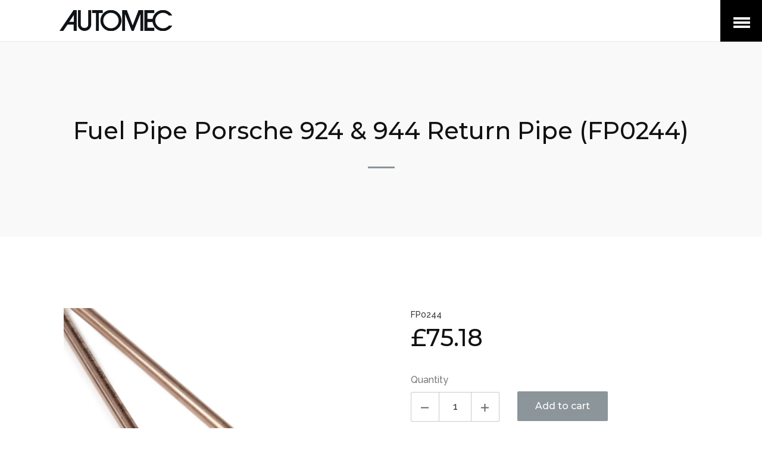

--- FILE ---
content_type: text/html; charset=utf-8
request_url: https://www.automec.co.uk/products/fuel-pipe-porsche-924-944-return-pipe
body_size: 25852
content:
<!doctype html>
<html class="no-js">
<head>
  <script src="//code.jivosite.com/widget/EC3BJEerMQ" async></script>

  <!-- Global site tag (gtag.js) - Google Ads: 835041977 -->
<script async src="https://www.googletagmanager.com/gtag/js?id=AW-835041977"></script>
<script>
  window.dataLayer = window.dataLayer || [];
  function gtag(){dataLayer.push(arguments);}
  gtag('js', new Date());

  gtag('config', 'AW-835041977');
</script>
  <script>(function(H){H.className=H.className.replace(/\bno-js\b/,'js')})(document.documentElement)</script>
  <meta charset="utf-8">
  <meta http-equiv="X-UA-Compatible" content="IE=edge,chrome=1">

  
    <link rel="shortcut icon" href="//www.automec.co.uk/cdn/shop/files/Fuel_Feed_Kit_Box_32x32.jpg?v=1613693405" type="image/png">
  

  <title>
    Fuel Pipe Porsche 924 &amp; 944 Return Pipe (FP0244) &ndash; Automec
  </title>

  
    <meta name="description" content="Return pipe 130&quot; 10mm pipe HU91 x 2 Material: Copper Nickel (Pipe may differ to image shown)">
  

  <!-- /snippets/social-meta-tags.liquid -->
<meta property="og:site_name" content="Automec">
<meta property="og:url" content="https://www.automec.co.uk/products/fuel-pipe-porsche-924-944-return-pipe">
<meta property="og:title" content="Fuel Pipe Porsche 924 & 944 Return Pipe (FP0244)">
<meta property="og:type" content="product">
<meta property="og:description" content="Return pipe 130&quot; 10mm pipe HU91 x 2 Material: Copper Nickel (Pipe may differ to image shown)"><meta property="og:price:amount" content="75.18">
  <meta property="og:price:currency" content="GBP"><meta property="og:image" content="http://www.automec.co.uk/cdn/shop/products/HddMar_3_845466c9-f783-4df9-80ec-8ed20265f18b_1024x1024.jpg?v=1602847678">
<meta property="og:image:secure_url" content="https://www.automec.co.uk/cdn/shop/products/HddMar_3_845466c9-f783-4df9-80ec-8ed20265f18b_1024x1024.jpg?v=1602847678">

<meta name="twitter:site" content="@">
<meta name="twitter:card" content="summary_large_image">
<meta name="twitter:title" content="Fuel Pipe Porsche 924 & 944 Return Pipe (FP0244)">
<meta name="twitter:description" content="Return pipe 130&quot; 10mm pipe HU91 x 2 Material: Copper Nickel (Pipe may differ to image shown)">

  <link rel="canonical" href="https://www.automec.co.uk/products/fuel-pipe-porsche-924-944-return-pipe">
  <meta name="viewport" content="width=device-width,initial-scale=1">
  <meta name="theme-color" content="#8c9599">

  



	<link href="//fonts.googleapis.com/css?family=Montserrat:400,400italic,500,600,700,700italic" rel="stylesheet" type="text/css">



	<link href="//fonts.googleapis.com/css?family=Raleway:400,400italic,500,600,700,700italic" rel="stylesheet" type="text/css">

  <link href="//maxcdn.bootstrapcdn.com/font-awesome/4.6.0/css/font-awesome.min.css" rel="stylesheet" type="text/css" media="all" />
  <link href="//www.automec.co.uk/cdn/shop/t/3/assets/theme.scss.css?v=82903914819253260171710258605" rel="stylesheet" type="text/css" media="all" />

  <script>
    var theme = {
      strings:{
        sold_out: "Sold",
        add_to_cart: "Add to cart",
        unavailable: "Unavailable",
        increase_quantity: "Increase item quantity by one",
        reduce_quantity: "Reduce item quantity by one"
      },
      settings: {
        ajax_cart_enable: null,
        moneyFormat: "£{{amount}}"
      }
    };
  </script>

  <script src="//ajax.googleapis.com/ajax/libs/jquery/2.2.3/jquery.min.js" type="text/javascript"></script>
  <!--[if (gt IE 9)|!(IE)]><!--><script src="//www.automec.co.uk/cdn/shop/t/3/assets/vendor.js?v=25091151835682945851491495078" defer="defer"></script><!--<![endif]-->
  <!--[if lte IE 9]><script src="//www.automec.co.uk/cdn/shop/t/3/assets/vendor.js?v=25091151835682945851491495078"></script><![endif]-->

  <!--[if (gt IE 9)|!(IE)]><!--><script src="//www.automec.co.uk/cdn/shop/t/3/assets/theme.js?v=82145831021799783481491495078" defer="defer"></script><!--<![endif]-->
  <!--[if lte IE 9]><script src="//www.automec.co.uk/cdn/shop/t/3/assets/theme.js?v=82145831021799783481491495078"></script><![endif]-->

  <script>window.performance && window.performance.mark && window.performance.mark('shopify.content_for_header.start');</script><meta id="shopify-digital-wallet" name="shopify-digital-wallet" content="/17952215/digital_wallets/dialog">
<meta name="shopify-checkout-api-token" content="f1c1d077b4ba5e7fa2177b1b9b56673d">
<meta id="in-context-paypal-metadata" data-shop-id="17952215" data-venmo-supported="false" data-environment="production" data-locale="en_US" data-paypal-v4="true" data-currency="GBP">
<link rel="alternate" type="application/json+oembed" href="https://www.automec.co.uk/products/fuel-pipe-porsche-924-944-return-pipe.oembed">
<script async="async" src="/checkouts/internal/preloads.js?locale=en-GB"></script>
<link rel="preconnect" href="https://shop.app" crossorigin="anonymous">
<script async="async" src="https://shop.app/checkouts/internal/preloads.js?locale=en-GB&shop_id=17952215" crossorigin="anonymous"></script>
<script id="apple-pay-shop-capabilities" type="application/json">{"shopId":17952215,"countryCode":"GB","currencyCode":"GBP","merchantCapabilities":["supports3DS"],"merchantId":"gid:\/\/shopify\/Shop\/17952215","merchantName":"Automec","requiredBillingContactFields":["postalAddress","email","phone"],"requiredShippingContactFields":["postalAddress","email","phone"],"shippingType":"shipping","supportedNetworks":["visa","maestro","masterCard","amex","discover","elo"],"total":{"type":"pending","label":"Automec","amount":"1.00"},"shopifyPaymentsEnabled":true,"supportsSubscriptions":true}</script>
<script id="shopify-features" type="application/json">{"accessToken":"f1c1d077b4ba5e7fa2177b1b9b56673d","betas":["rich-media-storefront-analytics"],"domain":"www.automec.co.uk","predictiveSearch":true,"shopId":17952215,"locale":"en"}</script>
<script>var Shopify = Shopify || {};
Shopify.shop = "brakepipesets-com.myshopify.com";
Shopify.locale = "en";
Shopify.currency = {"active":"GBP","rate":"1.0"};
Shopify.country = "GB";
Shopify.theme = {"name":"Jumpstart","id":178679505,"schema_name":"Jumpstart","schema_version":"2.0.4","theme_store_id":782,"role":"main"};
Shopify.theme.handle = "null";
Shopify.theme.style = {"id":null,"handle":null};
Shopify.cdnHost = "www.automec.co.uk/cdn";
Shopify.routes = Shopify.routes || {};
Shopify.routes.root = "/";</script>
<script type="module">!function(o){(o.Shopify=o.Shopify||{}).modules=!0}(window);</script>
<script>!function(o){function n(){var o=[];function n(){o.push(Array.prototype.slice.apply(arguments))}return n.q=o,n}var t=o.Shopify=o.Shopify||{};t.loadFeatures=n(),t.autoloadFeatures=n()}(window);</script>
<script>
  window.ShopifyPay = window.ShopifyPay || {};
  window.ShopifyPay.apiHost = "shop.app\/pay";
  window.ShopifyPay.redirectState = null;
</script>
<script id="shop-js-analytics" type="application/json">{"pageType":"product"}</script>
<script defer="defer" async type="module" src="//www.automec.co.uk/cdn/shopifycloud/shop-js/modules/v2/client.init-shop-cart-sync_BN7fPSNr.en.esm.js"></script>
<script defer="defer" async type="module" src="//www.automec.co.uk/cdn/shopifycloud/shop-js/modules/v2/chunk.common_Cbph3Kss.esm.js"></script>
<script defer="defer" async type="module" src="//www.automec.co.uk/cdn/shopifycloud/shop-js/modules/v2/chunk.modal_DKumMAJ1.esm.js"></script>
<script type="module">
  await import("//www.automec.co.uk/cdn/shopifycloud/shop-js/modules/v2/client.init-shop-cart-sync_BN7fPSNr.en.esm.js");
await import("//www.automec.co.uk/cdn/shopifycloud/shop-js/modules/v2/chunk.common_Cbph3Kss.esm.js");
await import("//www.automec.co.uk/cdn/shopifycloud/shop-js/modules/v2/chunk.modal_DKumMAJ1.esm.js");

  window.Shopify.SignInWithShop?.initShopCartSync?.({"fedCMEnabled":true,"windoidEnabled":true});

</script>
<script>
  window.Shopify = window.Shopify || {};
  if (!window.Shopify.featureAssets) window.Shopify.featureAssets = {};
  window.Shopify.featureAssets['shop-js'] = {"shop-cart-sync":["modules/v2/client.shop-cart-sync_CJVUk8Jm.en.esm.js","modules/v2/chunk.common_Cbph3Kss.esm.js","modules/v2/chunk.modal_DKumMAJ1.esm.js"],"init-fed-cm":["modules/v2/client.init-fed-cm_7Fvt41F4.en.esm.js","modules/v2/chunk.common_Cbph3Kss.esm.js","modules/v2/chunk.modal_DKumMAJ1.esm.js"],"init-shop-email-lookup-coordinator":["modules/v2/client.init-shop-email-lookup-coordinator_Cc088_bR.en.esm.js","modules/v2/chunk.common_Cbph3Kss.esm.js","modules/v2/chunk.modal_DKumMAJ1.esm.js"],"init-windoid":["modules/v2/client.init-windoid_hPopwJRj.en.esm.js","modules/v2/chunk.common_Cbph3Kss.esm.js","modules/v2/chunk.modal_DKumMAJ1.esm.js"],"shop-button":["modules/v2/client.shop-button_B0jaPSNF.en.esm.js","modules/v2/chunk.common_Cbph3Kss.esm.js","modules/v2/chunk.modal_DKumMAJ1.esm.js"],"shop-cash-offers":["modules/v2/client.shop-cash-offers_DPIskqss.en.esm.js","modules/v2/chunk.common_Cbph3Kss.esm.js","modules/v2/chunk.modal_DKumMAJ1.esm.js"],"shop-toast-manager":["modules/v2/client.shop-toast-manager_CK7RT69O.en.esm.js","modules/v2/chunk.common_Cbph3Kss.esm.js","modules/v2/chunk.modal_DKumMAJ1.esm.js"],"init-shop-cart-sync":["modules/v2/client.init-shop-cart-sync_BN7fPSNr.en.esm.js","modules/v2/chunk.common_Cbph3Kss.esm.js","modules/v2/chunk.modal_DKumMAJ1.esm.js"],"init-customer-accounts-sign-up":["modules/v2/client.init-customer-accounts-sign-up_CfPf4CXf.en.esm.js","modules/v2/client.shop-login-button_DeIztwXF.en.esm.js","modules/v2/chunk.common_Cbph3Kss.esm.js","modules/v2/chunk.modal_DKumMAJ1.esm.js"],"pay-button":["modules/v2/client.pay-button_CgIwFSYN.en.esm.js","modules/v2/chunk.common_Cbph3Kss.esm.js","modules/v2/chunk.modal_DKumMAJ1.esm.js"],"init-customer-accounts":["modules/v2/client.init-customer-accounts_DQ3x16JI.en.esm.js","modules/v2/client.shop-login-button_DeIztwXF.en.esm.js","modules/v2/chunk.common_Cbph3Kss.esm.js","modules/v2/chunk.modal_DKumMAJ1.esm.js"],"avatar":["modules/v2/client.avatar_BTnouDA3.en.esm.js"],"init-shop-for-new-customer-accounts":["modules/v2/client.init-shop-for-new-customer-accounts_CsZy_esa.en.esm.js","modules/v2/client.shop-login-button_DeIztwXF.en.esm.js","modules/v2/chunk.common_Cbph3Kss.esm.js","modules/v2/chunk.modal_DKumMAJ1.esm.js"],"shop-follow-button":["modules/v2/client.shop-follow-button_BRMJjgGd.en.esm.js","modules/v2/chunk.common_Cbph3Kss.esm.js","modules/v2/chunk.modal_DKumMAJ1.esm.js"],"checkout-modal":["modules/v2/client.checkout-modal_B9Drz_yf.en.esm.js","modules/v2/chunk.common_Cbph3Kss.esm.js","modules/v2/chunk.modal_DKumMAJ1.esm.js"],"shop-login-button":["modules/v2/client.shop-login-button_DeIztwXF.en.esm.js","modules/v2/chunk.common_Cbph3Kss.esm.js","modules/v2/chunk.modal_DKumMAJ1.esm.js"],"lead-capture":["modules/v2/client.lead-capture_DXYzFM3R.en.esm.js","modules/v2/chunk.common_Cbph3Kss.esm.js","modules/v2/chunk.modal_DKumMAJ1.esm.js"],"shop-login":["modules/v2/client.shop-login_CA5pJqmO.en.esm.js","modules/v2/chunk.common_Cbph3Kss.esm.js","modules/v2/chunk.modal_DKumMAJ1.esm.js"],"payment-terms":["modules/v2/client.payment-terms_BxzfvcZJ.en.esm.js","modules/v2/chunk.common_Cbph3Kss.esm.js","modules/v2/chunk.modal_DKumMAJ1.esm.js"]};
</script>
<script id="__st">var __st={"a":17952215,"offset":0,"reqid":"d3da2219-7885-4288-bf08-997bb4234409-1769818422","pageurl":"www.automec.co.uk\/products\/fuel-pipe-porsche-924-944-return-pipe","u":"1a9bb13e32d7","p":"product","rtyp":"product","rid":4573896474682};</script>
<script>window.ShopifyPaypalV4VisibilityTracking = true;</script>
<script id="captcha-bootstrap">!function(){'use strict';const t='contact',e='account',n='new_comment',o=[[t,t],['blogs',n],['comments',n],[t,'customer']],c=[[e,'customer_login'],[e,'guest_login'],[e,'recover_customer_password'],[e,'create_customer']],r=t=>t.map((([t,e])=>`form[action*='/${t}']:not([data-nocaptcha='true']) input[name='form_type'][value='${e}']`)).join(','),a=t=>()=>t?[...document.querySelectorAll(t)].map((t=>t.form)):[];function s(){const t=[...o],e=r(t);return a(e)}const i='password',u='form_key',d=['recaptcha-v3-token','g-recaptcha-response','h-captcha-response',i],f=()=>{try{return window.sessionStorage}catch{return}},m='__shopify_v',_=t=>t.elements[u];function p(t,e,n=!1){try{const o=window.sessionStorage,c=JSON.parse(o.getItem(e)),{data:r}=function(t){const{data:e,action:n}=t;return t[m]||n?{data:e,action:n}:{data:t,action:n}}(c);for(const[e,n]of Object.entries(r))t.elements[e]&&(t.elements[e].value=n);n&&o.removeItem(e)}catch(o){console.error('form repopulation failed',{error:o})}}const l='form_type',E='cptcha';function T(t){t.dataset[E]=!0}const w=window,h=w.document,L='Shopify',v='ce_forms',y='captcha';let A=!1;((t,e)=>{const n=(g='f06e6c50-85a8-45c8-87d0-21a2b65856fe',I='https://cdn.shopify.com/shopifycloud/storefront-forms-hcaptcha/ce_storefront_forms_captcha_hcaptcha.v1.5.2.iife.js',D={infoText:'Protected by hCaptcha',privacyText:'Privacy',termsText:'Terms'},(t,e,n)=>{const o=w[L][v],c=o.bindForm;if(c)return c(t,g,e,D).then(n);var r;o.q.push([[t,g,e,D],n]),r=I,A||(h.body.append(Object.assign(h.createElement('script'),{id:'captcha-provider',async:!0,src:r})),A=!0)});var g,I,D;w[L]=w[L]||{},w[L][v]=w[L][v]||{},w[L][v].q=[],w[L][y]=w[L][y]||{},w[L][y].protect=function(t,e){n(t,void 0,e),T(t)},Object.freeze(w[L][y]),function(t,e,n,w,h,L){const[v,y,A,g]=function(t,e,n){const i=e?o:[],u=t?c:[],d=[...i,...u],f=r(d),m=r(i),_=r(d.filter((([t,e])=>n.includes(e))));return[a(f),a(m),a(_),s()]}(w,h,L),I=t=>{const e=t.target;return e instanceof HTMLFormElement?e:e&&e.form},D=t=>v().includes(t);t.addEventListener('submit',(t=>{const e=I(t);if(!e)return;const n=D(e)&&!e.dataset.hcaptchaBound&&!e.dataset.recaptchaBound,o=_(e),c=g().includes(e)&&(!o||!o.value);(n||c)&&t.preventDefault(),c&&!n&&(function(t){try{if(!f())return;!function(t){const e=f();if(!e)return;const n=_(t);if(!n)return;const o=n.value;o&&e.removeItem(o)}(t);const e=Array.from(Array(32),(()=>Math.random().toString(36)[2])).join('');!function(t,e){_(t)||t.append(Object.assign(document.createElement('input'),{type:'hidden',name:u})),t.elements[u].value=e}(t,e),function(t,e){const n=f();if(!n)return;const o=[...t.querySelectorAll(`input[type='${i}']`)].map((({name:t})=>t)),c=[...d,...o],r={};for(const[a,s]of new FormData(t).entries())c.includes(a)||(r[a]=s);n.setItem(e,JSON.stringify({[m]:1,action:t.action,data:r}))}(t,e)}catch(e){console.error('failed to persist form',e)}}(e),e.submit())}));const S=(t,e)=>{t&&!t.dataset[E]&&(n(t,e.some((e=>e===t))),T(t))};for(const o of['focusin','change'])t.addEventListener(o,(t=>{const e=I(t);D(e)&&S(e,y())}));const B=e.get('form_key'),M=e.get(l),P=B&&M;t.addEventListener('DOMContentLoaded',(()=>{const t=y();if(P)for(const e of t)e.elements[l].value===M&&p(e,B);[...new Set([...A(),...v().filter((t=>'true'===t.dataset.shopifyCaptcha))])].forEach((e=>S(e,t)))}))}(h,new URLSearchParams(w.location.search),n,t,e,['guest_login'])})(!0,!0)}();</script>
<script integrity="sha256-4kQ18oKyAcykRKYeNunJcIwy7WH5gtpwJnB7kiuLZ1E=" data-source-attribution="shopify.loadfeatures" defer="defer" src="//www.automec.co.uk/cdn/shopifycloud/storefront/assets/storefront/load_feature-a0a9edcb.js" crossorigin="anonymous"></script>
<script crossorigin="anonymous" defer="defer" src="//www.automec.co.uk/cdn/shopifycloud/storefront/assets/shopify_pay/storefront-65b4c6d7.js?v=20250812"></script>
<script data-source-attribution="shopify.dynamic_checkout.dynamic.init">var Shopify=Shopify||{};Shopify.PaymentButton=Shopify.PaymentButton||{isStorefrontPortableWallets:!0,init:function(){window.Shopify.PaymentButton.init=function(){};var t=document.createElement("script");t.src="https://www.automec.co.uk/cdn/shopifycloud/portable-wallets/latest/portable-wallets.en.js",t.type="module",document.head.appendChild(t)}};
</script>
<script data-source-attribution="shopify.dynamic_checkout.buyer_consent">
  function portableWalletsHideBuyerConsent(e){var t=document.getElementById("shopify-buyer-consent"),n=document.getElementById("shopify-subscription-policy-button");t&&n&&(t.classList.add("hidden"),t.setAttribute("aria-hidden","true"),n.removeEventListener("click",e))}function portableWalletsShowBuyerConsent(e){var t=document.getElementById("shopify-buyer-consent"),n=document.getElementById("shopify-subscription-policy-button");t&&n&&(t.classList.remove("hidden"),t.removeAttribute("aria-hidden"),n.addEventListener("click",e))}window.Shopify?.PaymentButton&&(window.Shopify.PaymentButton.hideBuyerConsent=portableWalletsHideBuyerConsent,window.Shopify.PaymentButton.showBuyerConsent=portableWalletsShowBuyerConsent);
</script>
<script data-source-attribution="shopify.dynamic_checkout.cart.bootstrap">document.addEventListener("DOMContentLoaded",(function(){function t(){return document.querySelector("shopify-accelerated-checkout-cart, shopify-accelerated-checkout")}if(t())Shopify.PaymentButton.init();else{new MutationObserver((function(e,n){t()&&(Shopify.PaymentButton.init(),n.disconnect())})).observe(document.body,{childList:!0,subtree:!0})}}));
</script>
<link id="shopify-accelerated-checkout-styles" rel="stylesheet" media="screen" href="https://www.automec.co.uk/cdn/shopifycloud/portable-wallets/latest/accelerated-checkout-backwards-compat.css" crossorigin="anonymous">
<style id="shopify-accelerated-checkout-cart">
        #shopify-buyer-consent {
  margin-top: 1em;
  display: inline-block;
  width: 100%;
}

#shopify-buyer-consent.hidden {
  display: none;
}

#shopify-subscription-policy-button {
  background: none;
  border: none;
  padding: 0;
  text-decoration: underline;
  font-size: inherit;
  cursor: pointer;
}

#shopify-subscription-policy-button::before {
  box-shadow: none;
}

      </style>

<script>window.performance && window.performance.mark && window.performance.mark('shopify.content_for_header.end');</script>

  


<script type="text/javascript" id="f<script type="text/javascript" id="feefo-plugin-widget-bootstrap" src="//register.feefo.com/api/ecommerce/plugin/widget/merchant/brakepipesets-com" async></script>
eefo-plugin-widget-bootstrap" src="//register.feefo.com/api/ecommerce/plugin/widget/merchant/brakepipesets-com" async></script>

<link href="https://monorail-edge.shopifysvc.com" rel="dns-prefetch">
<script>(function(){if ("sendBeacon" in navigator && "performance" in window) {try {var session_token_from_headers = performance.getEntriesByType('navigation')[0].serverTiming.find(x => x.name == '_s').description;} catch {var session_token_from_headers = undefined;}var session_cookie_matches = document.cookie.match(/_shopify_s=([^;]*)/);var session_token_from_cookie = session_cookie_matches && session_cookie_matches.length === 2 ? session_cookie_matches[1] : "";var session_token = session_token_from_headers || session_token_from_cookie || "";function handle_abandonment_event(e) {var entries = performance.getEntries().filter(function(entry) {return /monorail-edge.shopifysvc.com/.test(entry.name);});if (!window.abandonment_tracked && entries.length === 0) {window.abandonment_tracked = true;var currentMs = Date.now();var navigation_start = performance.timing.navigationStart;var payload = {shop_id: 17952215,url: window.location.href,navigation_start,duration: currentMs - navigation_start,session_token,page_type: "product"};window.navigator.sendBeacon("https://monorail-edge.shopifysvc.com/v1/produce", JSON.stringify({schema_id: "online_store_buyer_site_abandonment/1.1",payload: payload,metadata: {event_created_at_ms: currentMs,event_sent_at_ms: currentMs}}));}}window.addEventListener('pagehide', handle_abandonment_event);}}());</script>
<script id="web-pixels-manager-setup">(function e(e,d,r,n,o){if(void 0===o&&(o={}),!Boolean(null===(a=null===(i=window.Shopify)||void 0===i?void 0:i.analytics)||void 0===a?void 0:a.replayQueue)){var i,a;window.Shopify=window.Shopify||{};var t=window.Shopify;t.analytics=t.analytics||{};var s=t.analytics;s.replayQueue=[],s.publish=function(e,d,r){return s.replayQueue.push([e,d,r]),!0};try{self.performance.mark("wpm:start")}catch(e){}var l=function(){var e={modern:/Edge?\/(1{2}[4-9]|1[2-9]\d|[2-9]\d{2}|\d{4,})\.\d+(\.\d+|)|Firefox\/(1{2}[4-9]|1[2-9]\d|[2-9]\d{2}|\d{4,})\.\d+(\.\d+|)|Chrom(ium|e)\/(9{2}|\d{3,})\.\d+(\.\d+|)|(Maci|X1{2}).+ Version\/(15\.\d+|(1[6-9]|[2-9]\d|\d{3,})\.\d+)([,.]\d+|)( \(\w+\)|)( Mobile\/\w+|) Safari\/|Chrome.+OPR\/(9{2}|\d{3,})\.\d+\.\d+|(CPU[ +]OS|iPhone[ +]OS|CPU[ +]iPhone|CPU IPhone OS|CPU iPad OS)[ +]+(15[._]\d+|(1[6-9]|[2-9]\d|\d{3,})[._]\d+)([._]\d+|)|Android:?[ /-](13[3-9]|1[4-9]\d|[2-9]\d{2}|\d{4,})(\.\d+|)(\.\d+|)|Android.+Firefox\/(13[5-9]|1[4-9]\d|[2-9]\d{2}|\d{4,})\.\d+(\.\d+|)|Android.+Chrom(ium|e)\/(13[3-9]|1[4-9]\d|[2-9]\d{2}|\d{4,})\.\d+(\.\d+|)|SamsungBrowser\/([2-9]\d|\d{3,})\.\d+/,legacy:/Edge?\/(1[6-9]|[2-9]\d|\d{3,})\.\d+(\.\d+|)|Firefox\/(5[4-9]|[6-9]\d|\d{3,})\.\d+(\.\d+|)|Chrom(ium|e)\/(5[1-9]|[6-9]\d|\d{3,})\.\d+(\.\d+|)([\d.]+$|.*Safari\/(?![\d.]+ Edge\/[\d.]+$))|(Maci|X1{2}).+ Version\/(10\.\d+|(1[1-9]|[2-9]\d|\d{3,})\.\d+)([,.]\d+|)( \(\w+\)|)( Mobile\/\w+|) Safari\/|Chrome.+OPR\/(3[89]|[4-9]\d|\d{3,})\.\d+\.\d+|(CPU[ +]OS|iPhone[ +]OS|CPU[ +]iPhone|CPU IPhone OS|CPU iPad OS)[ +]+(10[._]\d+|(1[1-9]|[2-9]\d|\d{3,})[._]\d+)([._]\d+|)|Android:?[ /-](13[3-9]|1[4-9]\d|[2-9]\d{2}|\d{4,})(\.\d+|)(\.\d+|)|Mobile Safari.+OPR\/([89]\d|\d{3,})\.\d+\.\d+|Android.+Firefox\/(13[5-9]|1[4-9]\d|[2-9]\d{2}|\d{4,})\.\d+(\.\d+|)|Android.+Chrom(ium|e)\/(13[3-9]|1[4-9]\d|[2-9]\d{2}|\d{4,})\.\d+(\.\d+|)|Android.+(UC? ?Browser|UCWEB|U3)[ /]?(15\.([5-9]|\d{2,})|(1[6-9]|[2-9]\d|\d{3,})\.\d+)\.\d+|SamsungBrowser\/(5\.\d+|([6-9]|\d{2,})\.\d+)|Android.+MQ{2}Browser\/(14(\.(9|\d{2,})|)|(1[5-9]|[2-9]\d|\d{3,})(\.\d+|))(\.\d+|)|K[Aa][Ii]OS\/(3\.\d+|([4-9]|\d{2,})\.\d+)(\.\d+|)/},d=e.modern,r=e.legacy,n=navigator.userAgent;return n.match(d)?"modern":n.match(r)?"legacy":"unknown"}(),u="modern"===l?"modern":"legacy",c=(null!=n?n:{modern:"",legacy:""})[u],f=function(e){return[e.baseUrl,"/wpm","/b",e.hashVersion,"modern"===e.buildTarget?"m":"l",".js"].join("")}({baseUrl:d,hashVersion:r,buildTarget:u}),m=function(e){var d=e.version,r=e.bundleTarget,n=e.surface,o=e.pageUrl,i=e.monorailEndpoint;return{emit:function(e){var a=e.status,t=e.errorMsg,s=(new Date).getTime(),l=JSON.stringify({metadata:{event_sent_at_ms:s},events:[{schema_id:"web_pixels_manager_load/3.1",payload:{version:d,bundle_target:r,page_url:o,status:a,surface:n,error_msg:t},metadata:{event_created_at_ms:s}}]});if(!i)return console&&console.warn&&console.warn("[Web Pixels Manager] No Monorail endpoint provided, skipping logging."),!1;try{return self.navigator.sendBeacon.bind(self.navigator)(i,l)}catch(e){}var u=new XMLHttpRequest;try{return u.open("POST",i,!0),u.setRequestHeader("Content-Type","text/plain"),u.send(l),!0}catch(e){return console&&console.warn&&console.warn("[Web Pixels Manager] Got an unhandled error while logging to Monorail."),!1}}}}({version:r,bundleTarget:l,surface:e.surface,pageUrl:self.location.href,monorailEndpoint:e.monorailEndpoint});try{o.browserTarget=l,function(e){var d=e.src,r=e.async,n=void 0===r||r,o=e.onload,i=e.onerror,a=e.sri,t=e.scriptDataAttributes,s=void 0===t?{}:t,l=document.createElement("script"),u=document.querySelector("head"),c=document.querySelector("body");if(l.async=n,l.src=d,a&&(l.integrity=a,l.crossOrigin="anonymous"),s)for(var f in s)if(Object.prototype.hasOwnProperty.call(s,f))try{l.dataset[f]=s[f]}catch(e){}if(o&&l.addEventListener("load",o),i&&l.addEventListener("error",i),u)u.appendChild(l);else{if(!c)throw new Error("Did not find a head or body element to append the script");c.appendChild(l)}}({src:f,async:!0,onload:function(){if(!function(){var e,d;return Boolean(null===(d=null===(e=window.Shopify)||void 0===e?void 0:e.analytics)||void 0===d?void 0:d.initialized)}()){var d=window.webPixelsManager.init(e)||void 0;if(d){var r=window.Shopify.analytics;r.replayQueue.forEach((function(e){var r=e[0],n=e[1],o=e[2];d.publishCustomEvent(r,n,o)})),r.replayQueue=[],r.publish=d.publishCustomEvent,r.visitor=d.visitor,r.initialized=!0}}},onerror:function(){return m.emit({status:"failed",errorMsg:"".concat(f," has failed to load")})},sri:function(e){var d=/^sha384-[A-Za-z0-9+/=]+$/;return"string"==typeof e&&d.test(e)}(c)?c:"",scriptDataAttributes:o}),m.emit({status:"loading"})}catch(e){m.emit({status:"failed",errorMsg:(null==e?void 0:e.message)||"Unknown error"})}}})({shopId: 17952215,storefrontBaseUrl: "https://www.automec.co.uk",extensionsBaseUrl: "https://extensions.shopifycdn.com/cdn/shopifycloud/web-pixels-manager",monorailEndpoint: "https://monorail-edge.shopifysvc.com/unstable/produce_batch",surface: "storefront-renderer",enabledBetaFlags: ["2dca8a86"],webPixelsConfigList: [{"id":"shopify-app-pixel","configuration":"{}","eventPayloadVersion":"v1","runtimeContext":"STRICT","scriptVersion":"0450","apiClientId":"shopify-pixel","type":"APP","privacyPurposes":["ANALYTICS","MARKETING"]},{"id":"shopify-custom-pixel","eventPayloadVersion":"v1","runtimeContext":"LAX","scriptVersion":"0450","apiClientId":"shopify-pixel","type":"CUSTOM","privacyPurposes":["ANALYTICS","MARKETING"]}],isMerchantRequest: false,initData: {"shop":{"name":"Automec","paymentSettings":{"currencyCode":"GBP"},"myshopifyDomain":"brakepipesets-com.myshopify.com","countryCode":"GB","storefrontUrl":"https:\/\/www.automec.co.uk"},"customer":null,"cart":null,"checkout":null,"productVariants":[{"price":{"amount":75.18,"currencyCode":"GBP"},"product":{"title":"Fuel Pipe Porsche 924 \u0026 944 Return Pipe (FP0244)","vendor":"Automec","id":"4573896474682","untranslatedTitle":"Fuel Pipe Porsche 924 \u0026 944 Return Pipe (FP0244)","url":"\/products\/fuel-pipe-porsche-924-944-return-pipe","type":"Clutch \u0026 Fuel Pipes"},"id":"32080597549114","image":{"src":"\/\/www.automec.co.uk\/cdn\/shop\/products\/HddMar_3_845466c9-f783-4df9-80ec-8ed20265f18b.jpg?v=1602847678"},"sku":"FP0244","title":"Default Title","untranslatedTitle":"Default Title"}],"purchasingCompany":null},},"https://www.automec.co.uk/cdn","1d2a099fw23dfb22ep557258f5m7a2edbae",{"modern":"","legacy":""},{"shopId":"17952215","storefrontBaseUrl":"https:\/\/www.automec.co.uk","extensionBaseUrl":"https:\/\/extensions.shopifycdn.com\/cdn\/shopifycloud\/web-pixels-manager","surface":"storefront-renderer","enabledBetaFlags":"[\"2dca8a86\"]","isMerchantRequest":"false","hashVersion":"1d2a099fw23dfb22ep557258f5m7a2edbae","publish":"custom","events":"[[\"page_viewed\",{}],[\"product_viewed\",{\"productVariant\":{\"price\":{\"amount\":75.18,\"currencyCode\":\"GBP\"},\"product\":{\"title\":\"Fuel Pipe Porsche 924 \u0026 944 Return Pipe (FP0244)\",\"vendor\":\"Automec\",\"id\":\"4573896474682\",\"untranslatedTitle\":\"Fuel Pipe Porsche 924 \u0026 944 Return Pipe (FP0244)\",\"url\":\"\/products\/fuel-pipe-porsche-924-944-return-pipe\",\"type\":\"Clutch \u0026 Fuel Pipes\"},\"id\":\"32080597549114\",\"image\":{\"src\":\"\/\/www.automec.co.uk\/cdn\/shop\/products\/HddMar_3_845466c9-f783-4df9-80ec-8ed20265f18b.jpg?v=1602847678\"},\"sku\":\"FP0244\",\"title\":\"Default Title\",\"untranslatedTitle\":\"Default Title\"}}]]"});</script><script>
  window.ShopifyAnalytics = window.ShopifyAnalytics || {};
  window.ShopifyAnalytics.meta = window.ShopifyAnalytics.meta || {};
  window.ShopifyAnalytics.meta.currency = 'GBP';
  var meta = {"product":{"id":4573896474682,"gid":"gid:\/\/shopify\/Product\/4573896474682","vendor":"Automec","type":"Clutch \u0026 Fuel Pipes","handle":"fuel-pipe-porsche-924-944-return-pipe","variants":[{"id":32080597549114,"price":7518,"name":"Fuel Pipe Porsche 924 \u0026 944 Return Pipe (FP0244)","public_title":null,"sku":"FP0244"}],"remote":false},"page":{"pageType":"product","resourceType":"product","resourceId":4573896474682,"requestId":"d3da2219-7885-4288-bf08-997bb4234409-1769818422"}};
  for (var attr in meta) {
    window.ShopifyAnalytics.meta[attr] = meta[attr];
  }
</script>
<script class="analytics">
  (function () {
    var customDocumentWrite = function(content) {
      var jquery = null;

      if (window.jQuery) {
        jquery = window.jQuery;
      } else if (window.Checkout && window.Checkout.$) {
        jquery = window.Checkout.$;
      }

      if (jquery) {
        jquery('body').append(content);
      }
    };

    var hasLoggedConversion = function(token) {
      if (token) {
        return document.cookie.indexOf('loggedConversion=' + token) !== -1;
      }
      return false;
    }

    var setCookieIfConversion = function(token) {
      if (token) {
        var twoMonthsFromNow = new Date(Date.now());
        twoMonthsFromNow.setMonth(twoMonthsFromNow.getMonth() + 2);

        document.cookie = 'loggedConversion=' + token + '; expires=' + twoMonthsFromNow;
      }
    }

    var trekkie = window.ShopifyAnalytics.lib = window.trekkie = window.trekkie || [];
    if (trekkie.integrations) {
      return;
    }
    trekkie.methods = [
      'identify',
      'page',
      'ready',
      'track',
      'trackForm',
      'trackLink'
    ];
    trekkie.factory = function(method) {
      return function() {
        var args = Array.prototype.slice.call(arguments);
        args.unshift(method);
        trekkie.push(args);
        return trekkie;
      };
    };
    for (var i = 0; i < trekkie.methods.length; i++) {
      var key = trekkie.methods[i];
      trekkie[key] = trekkie.factory(key);
    }
    trekkie.load = function(config) {
      trekkie.config = config || {};
      trekkie.config.initialDocumentCookie = document.cookie;
      var first = document.getElementsByTagName('script')[0];
      var script = document.createElement('script');
      script.type = 'text/javascript';
      script.onerror = function(e) {
        var scriptFallback = document.createElement('script');
        scriptFallback.type = 'text/javascript';
        scriptFallback.onerror = function(error) {
                var Monorail = {
      produce: function produce(monorailDomain, schemaId, payload) {
        var currentMs = new Date().getTime();
        var event = {
          schema_id: schemaId,
          payload: payload,
          metadata: {
            event_created_at_ms: currentMs,
            event_sent_at_ms: currentMs
          }
        };
        return Monorail.sendRequest("https://" + monorailDomain + "/v1/produce", JSON.stringify(event));
      },
      sendRequest: function sendRequest(endpointUrl, payload) {
        // Try the sendBeacon API
        if (window && window.navigator && typeof window.navigator.sendBeacon === 'function' && typeof window.Blob === 'function' && !Monorail.isIos12()) {
          var blobData = new window.Blob([payload], {
            type: 'text/plain'
          });

          if (window.navigator.sendBeacon(endpointUrl, blobData)) {
            return true;
          } // sendBeacon was not successful

        } // XHR beacon

        var xhr = new XMLHttpRequest();

        try {
          xhr.open('POST', endpointUrl);
          xhr.setRequestHeader('Content-Type', 'text/plain');
          xhr.send(payload);
        } catch (e) {
          console.log(e);
        }

        return false;
      },
      isIos12: function isIos12() {
        return window.navigator.userAgent.lastIndexOf('iPhone; CPU iPhone OS 12_') !== -1 || window.navigator.userAgent.lastIndexOf('iPad; CPU OS 12_') !== -1;
      }
    };
    Monorail.produce('monorail-edge.shopifysvc.com',
      'trekkie_storefront_load_errors/1.1',
      {shop_id: 17952215,
      theme_id: 178679505,
      app_name: "storefront",
      context_url: window.location.href,
      source_url: "//www.automec.co.uk/cdn/s/trekkie.storefront.c59ea00e0474b293ae6629561379568a2d7c4bba.min.js"});

        };
        scriptFallback.async = true;
        scriptFallback.src = '//www.automec.co.uk/cdn/s/trekkie.storefront.c59ea00e0474b293ae6629561379568a2d7c4bba.min.js';
        first.parentNode.insertBefore(scriptFallback, first);
      };
      script.async = true;
      script.src = '//www.automec.co.uk/cdn/s/trekkie.storefront.c59ea00e0474b293ae6629561379568a2d7c4bba.min.js';
      first.parentNode.insertBefore(script, first);
    };
    trekkie.load(
      {"Trekkie":{"appName":"storefront","development":false,"defaultAttributes":{"shopId":17952215,"isMerchantRequest":null,"themeId":178679505,"themeCityHash":"6231167127596341545","contentLanguage":"en","currency":"GBP","eventMetadataId":"20abf701-9337-402d-96cf-66091a51e2f8"},"isServerSideCookieWritingEnabled":true,"monorailRegion":"shop_domain","enabledBetaFlags":["65f19447","b5387b81"]},"Session Attribution":{},"S2S":{"facebookCapiEnabled":false,"source":"trekkie-storefront-renderer","apiClientId":580111}}
    );

    var loaded = false;
    trekkie.ready(function() {
      if (loaded) return;
      loaded = true;

      window.ShopifyAnalytics.lib = window.trekkie;

      var originalDocumentWrite = document.write;
      document.write = customDocumentWrite;
      try { window.ShopifyAnalytics.merchantGoogleAnalytics.call(this); } catch(error) {};
      document.write = originalDocumentWrite;

      window.ShopifyAnalytics.lib.page(null,{"pageType":"product","resourceType":"product","resourceId":4573896474682,"requestId":"d3da2219-7885-4288-bf08-997bb4234409-1769818422","shopifyEmitted":true});

      var match = window.location.pathname.match(/checkouts\/(.+)\/(thank_you|post_purchase)/)
      var token = match? match[1]: undefined;
      if (!hasLoggedConversion(token)) {
        setCookieIfConversion(token);
        window.ShopifyAnalytics.lib.track("Viewed Product",{"currency":"GBP","variantId":32080597549114,"productId":4573896474682,"productGid":"gid:\/\/shopify\/Product\/4573896474682","name":"Fuel Pipe Porsche 924 \u0026 944 Return Pipe (FP0244)","price":"75.18","sku":"FP0244","brand":"Automec","variant":null,"category":"Clutch \u0026 Fuel Pipes","nonInteraction":true,"remote":false},undefined,undefined,{"shopifyEmitted":true});
      window.ShopifyAnalytics.lib.track("monorail:\/\/trekkie_storefront_viewed_product\/1.1",{"currency":"GBP","variantId":32080597549114,"productId":4573896474682,"productGid":"gid:\/\/shopify\/Product\/4573896474682","name":"Fuel Pipe Porsche 924 \u0026 944 Return Pipe (FP0244)","price":"75.18","sku":"FP0244","brand":"Automec","variant":null,"category":"Clutch \u0026 Fuel Pipes","nonInteraction":true,"remote":false,"referer":"https:\/\/www.automec.co.uk\/products\/fuel-pipe-porsche-924-944-return-pipe"});
      }
    });


        var eventsListenerScript = document.createElement('script');
        eventsListenerScript.async = true;
        eventsListenerScript.src = "//www.automec.co.uk/cdn/shopifycloud/storefront/assets/shop_events_listener-3da45d37.js";
        document.getElementsByTagName('head')[0].appendChild(eventsListenerScript);

})();</script>
<script
  defer
  src="https://www.automec.co.uk/cdn/shopifycloud/perf-kit/shopify-perf-kit-3.1.0.min.js"
  data-application="storefront-renderer"
  data-shop-id="17952215"
  data-render-region="gcp-us-east1"
  data-page-type="product"
  data-theme-instance-id="178679505"
  data-theme-name="Jumpstart"
  data-theme-version="2.0.4"
  data-monorail-region="shop_domain"
  data-resource-timing-sampling-rate="10"
  data-shs="true"
  data-shs-beacon="true"
  data-shs-export-with-fetch="true"
  data-shs-logs-sample-rate="1"
  data-shs-beacon-endpoint="https://www.automec.co.uk/api/collect"
></script>
</head>

<body id="fuel-pipe-porsche-924-amp-944-return-pipe-fp0244" class="template-product" >

  <div id="PageContainer">

    <div id="shopify-section-header" class="shopify-section"><div data-section-id="header" data-section-type="header-section">
<header class="site-header site-header--classic is-light" role="banner">
      <div class="wrapper">
        
          
        <style>
          .site-header__logo {
            max-width:400px;
          }
        </style>
        

        
          <div class="h1 site-header__logo  display-table use-image" style="max-width:xpx;" itemscope itemtype="http://schema.org/Organization">
        
          
            
            <a href="/" itemprop="url" class="site-header__logo-link display-table-cell logo--has-inverted">
              <img src="//www.automec.co.uk/cdn/shop/files/logo_preview_400x.png?v=1613692828" alt="Automec" itemprop="logo">
            </a>
            
              <a href="/" itemprop="url" class="site-header__logo-link display-table-cell logo--inverted">
                <img src="//www.automec.co.uk/cdn/shop/files/logo_preview_400x.png?v=1613692828" alt="Automec" itemprop="logo">
              </a>
            
          
        
          </div>
        

        <nav class="nav-bar" role="navigation">
          <ul class="site-nav" id="AccessibleNav">
            

                <li>
                  <a href="/search" class="site-nav__link ">Search By Products</a>
                </li>
              
            

                <li>
                  <a href="/collections/braided-brake-hoses" class="site-nav__link ">Brake Hoses</a>
                </li>
              
            

                <li class="site-nav--has-dropdown" aria-haspopup="true">
                  <a href="/collections/brake-pipe-sets" class="site-nav__link">
                    Brake Pipe Sets
                    <span class="icon icon-arrow-down" aria-hidden="true"></span>
                  </a>
                  <ul class="site-nav__dropdown">
                    <div>
                      
                        <li>
                          <a href="/pages/alphabetical-list-of-all-brake-pipe-sets-available-and-part-numbers" class="site-nav__link ">Brake Pipe Sets - Vehicle List &amp; Part Number</a>
                        </li>
                      
                    </div>
                    <span class="arrow">&nbsp;</span>
                  </ul>
                </li>
              
            

                <li class="site-nav--has-dropdown" aria-haspopup="true">
                  <a href="/collections/clutch-fuel-reservoir-pipes" class="site-nav__link">
                    Clutch, Fuel & Oil Pipes
                    <span class="icon icon-arrow-down" aria-hidden="true"></span>
                  </a>
                  <ul class="site-nav__dropdown">
                    <div>
                      
                        <li>
                          <a href="/pages/alphabetical-list-of-clutch-pipes-available" class="site-nav__link ">Clutch Pipes - Vehicle List &amp; Part Number</a>
                        </li>
                      
                        <li>
                          <a href="/pages/alphabetical-list-of-fuel-pipes-available" class="site-nav__link ">Fuel Pipes - Vehicle List &amp; Part Number</a>
                        </li>
                      
                        <li>
                          <a href="/pages/alphabetical-list-of-oil-pipes-available" class="site-nav__link ">Oil Pipes - Vehicle List &amp; Part Number</a>
                        </li>
                      
                        <li>
                          <a href="/pages/alphabetical-list-of-other-pipes-available" class="site-nav__link ">Other Pipes - Vehicle List &amp; Part Number</a>
                        </li>
                      
                    </div>
                    <span class="arrow">&nbsp;</span>
                  </ul>
                </li>
              
            

                <li>
                  <a href="/collections/brake-pipe-coils" class="site-nav__link ">Brake Pipe Coils</a>
                </li>
              
            

                <li>
                  <a href="/pages/special-and-custom-application-pipes" class="site-nav__link ">Specialist custom formed pipes</a>
                </li>
              
            

                <li>
                  <a href="/collections/fittings" class="site-nav__link ">Fittings</a>
                </li>
              
            

                <li>
                  <a href="/collections/fuel-feed-kits" class="site-nav__link ">Fuel Feed Kits</a>
                </li>
              
            

                <li>
                  <a href="/collections/clips" class="site-nav__link ">Hose Clips</a>
                </li>
              
            

                <li>
                  <a href="/collections/plastic-clips" class="site-nav__link ">Plastic Clips</a>
                </li>
              
            

                <li>
                  <a href="/products/silicone-brake-fluid-dot-5" class="site-nav__link ">Silicone Brake Fluid</a>
                </li>
              
            

                <li>
                  <a href="/collections/tools" class="site-nav__link ">Brake Flaring and Bending Tools</a>
                </li>
              
            

            

            

            
              <li class="btn__account">
                <a href="/account/login">
                  <span class="icon" aria-hidden="true">

	<svg xmlns="http://www.w3.org/2000/svg" version="1.1" x="0" y="0" width="18" height="27" viewBox="0 0 18 27" enable-background="new 0 0 18 27" xml:space="preserve"><path d="M18 17h0c0-3.2-1.8-6.1-4.6-7.6 1-1 1.5-2.4 1.5-3.8 0-3.1-2.5-5.6-5.6-5.6C6.2 0 3.7 2.5 3.7 5.6c0 1.4 0.5 2.7 1.5 3.8 -2.8 1.5-4.6 4.5-4.6 7.7V26.5H18v-9.4V17zM2.7 17c0-2.8 1.8-5.3 4.5-6.2 0.3 0.1 0.6 0.2 1 0.3l0 0c0.6 0.1 1.1 0.1 1.7 0.1 0 0 0.1 0 0.1 0L10 11.2c0.1 0 0.3 0 0.4-0.1 0.3-0.1 0.7-0.2 1-0.3 2.7 0.9 4.5 3.4 4.5 6.3v7.2H2.7v-7.2L2.7 17zM9.3 2.1c1.9 0 3.5 1.6 3.5 3.5 0 1.9-1.6 3.5-3.5 3.5 -1.9 0-3.5-1.6-3.5-3.5C5.8 3.7 7.3 2.1 9.3 2.1z"/></svg>

</span>
                  <span class="text">My Account</span>
                </a>
              </li>
            

          </ul>

        </nav>

        <button id="menu-opener" class="lines-button" href="#">
          <span class="fallback-text">Open Menu</span>
          <span class="lines" aria-hidden="true"></span>
        </button>

      </div>
    </header>
</div>


</div>

    <main class="main-content" role="main">

      

<div id="shopify-section-product-template" class="shopify-section"><div class="product-template" itemscope itemtype="http://schema.org/Product" id="ProductSection-product-template" data-section-id="product-template" data-section-type="product" data-enable-history-state="true">




<div class="header__custom display-table parallax-bg">
	<div class="display-table-cell prlx-txt">
		<div class="wrapper wrapper--margins">

			<h1 itemprop="name">Fuel Pipe Porsche 924 & 944 Return Pipe (FP0244)</h1>

			

   			<hr />

		</div>
	</div>
	<span class="prlx-bg" style="background-color: #f9f9f9"></span>
</div>


<div class="wrapper wrapper--margins">

  <div class="product grid">

    
    

    <meta itemprop="url" content="https://www.automec.co.uk/products/fuel-pipe-porsche-924-944-return-pipe">
    <meta itemprop="image" content="//www.automec.co.uk/cdn/shop/products/HddMar_3_845466c9-f783-4df9-80ec-8ed20265f18b_grande.jpg?v=1602847678">

    <div class="product__image grid__item one-half medium-down--one-whole">
      <div id="slider-product-template" class="regular-slider flexslider">
        <ul class="slides">
          
            <li class="slide" data-index="0" data-variant-img="14367662571578">
              <a href="//www.automec.co.uk/cdn/shop/products/HddMar_3_845466c9-f783-4df9-80ec-8ed20265f18b_2048x2048.jpg?v=1602847678" class="image-popup">
                <img src="//www.automec.co.uk/cdn/shop/products/HddMar_3_845466c9-f783-4df9-80ec-8ed20265f18b_1024x1024.jpg?v=1602847678" alt="Fuel Pipe Porsche 924 &amp; 944 Return Pipe (FP0244)">
              </a>
            </li>
            
          
        </ul>
      </div>
    </div>

    <div class="product__content grid__item one-half medium-down--one-whole">

      <h2 class="secondary-title hidden">Fuel Pipe Porsche 924 & 944 Return Pipe (FP0244)</h2>
      
<span class="variant-sku">FP0244</span>

      <div itemprop="offers" itemscope itemtype="http://schema.org/Offer">

        <meta itemprop="priceCurrency" content="GBP">

        <link itemprop="availability" href="http://schema.org/InStock">

        <form action="/cart/add" method="post" enctype="multipart/form-data" id="AddToCartForm">

          
            <span class="visually-hidden">Regular price</span>
          
          <span id="ProductPrice-product-template" class="h1 price" itemprop="price" content="75.18">
            £75.18
          </span>

          

          <div class="form__row">

      	      <select name="id" id="productSelect-product-template" class="product-single__variants">
      	        
      	          

      	            <option  selected="selected"  data-sku="FP0244" value="32080597549114">Default Title - £75.18 GBP</option>

      	          
      	        
      	      </select>

      		    <div id="quantity-selector-product-template" class="form__column quantity-selector">
      			    <label for="Quantity" class="quantity-selector">Quantity</label>
      			    <input type="number" id="Quantity" name="quantity" value="1" min="1" class="qty-remove-defaults quantity-selector">
      		    </div>

              <div class="form__column">
              <label>&nbsp;</label>
                <button type="submit" name="add" id="AddToCart-product-template" class="btn btn--fill btn--regular btn--color">
                  <span id="AddToCartText-product-template">Add to cart</span>
                </button>
              </div>

          </div>

        </form>

      </div>

      
        

<ul class="page__sharing">

  <li class="label">Share</li>

  <li>
    <a class="share-on-facebook" target="_blank" href="//www.facebook.com/sharer.php?u=https://www.automec.co.uk/products/fuel-pipe-porsche-924-944-return-pipe">
      <span aria-hidden="true">

	<svg class="svg social" xmlns="http://www.w3.org/2000/svg" version="1.1" x="0" y="0" width="24" height="24" viewBox="0 0 24 24" enable-background="new 0 0 24 24" xml:space="preserve"><path d="M15.4 4h2.6v-4h-3.3v0c-4.4 0.2-5.6 2.6-5.7 5.2H9v2.8h-3v4h3v12H14v-12h3l0.7-4H14V5.5C14 4.6 14.6 4 15.4 4z"/></svg>

</span>
      <span class="fallback-text">Share on Facebook</span>
    </a>
  </li>

  <li>
    <a class="share-on-twitter" target="_blank" href="//twitter.com/share?text=Fuel%20Pipe%20Porsche%20924%20%26%20944%20Return%20Pipe%20(FP0244)&amp;url=https://www.automec.co.uk/products/fuel-pipe-porsche-924-944-return-pipe">
      <span aria-hidden="true">

	<svg class="svg social" xmlns="http://www.w3.org/2000/svg" version="1.1" x="0" y="0" width="24" height="24" viewBox="0 0 24 24" enable-background="new 0 0 24 24" xml:space="preserve"><path d="M24 4.8c-0.4 0.2-1.6 0.7-2.7 0.8 0.7-0.4 1.8-1.7 2.1-2.7 -0.7 0.4-2.3 1.1-3.1 1.1 0 0 0 0 0 0 -0.9-0.9-2.2-1.7-3.6-1.7 -2.7 0-4.7 2.4-4.7 5.1 0 0.4 0 0.8 0.1 1.1h0C8.3 8.5 4.1 6.4 1.6 3.2 0.1 5.8 1.4 8.9 3.1 10c-0.6 0-1.7-0.1-2.2-0.6 0 1.7 0.8 4 3.8 4.8 -0.6 0.3-1.6 0.2-2.1 0.2 0.2 1.5 2.2 3.4 4.4 3.4C6.3 18.7 3.4 20.3 0 19.8 2.3 21.2 4.9 22 7.7 22c8 0 14.5-6.5 14.2-14.5 0 0 0 0 0 0 0 0 0 0 0-0.1 0 0 0 0 0-0.1C22.7 6.9 23.3 6 24 4.8z"/></svg>

</span>
      <span class="fallback-text">Share on Twitter</span>
    </a>
  </li>

  <li>
    <a class="share-on-google" target="_blank" href="//plus.google.com/share?url=https://www.automec.co.uk/products/fuel-pipe-porsche-924-944-return-pipe">
      <span aria-hidden="true">

	<svg class="svg social google" xmlns="http://www.w3.org/2000/svg" version="1.1" x="0" y="0" width="24" height="24" viewBox="0 0 24 24" enable-background="new 0 0 24 24" xml:space="preserve"><circle cx="11.5" cy="11.5" r="11.3"/><path fill="#FFFFFF" d="M13.3 10.4h-1.9H8.8v1.9h2.5c-0.4 1-1.3 1.7-2.5 1.7 -1.5 0-2.6-1.2-2.6-2.6 0-1.5 1.2-2.6 2.7-2.6 0.7 0 1.2 0.2 1.7 0.6l1.3-1.3c-0.8-0.7-1.9-1.2-3-1.2 -2.5 0-4.5 2-4.5 4.5 0 2.5 2 4.5 4.5 4.5 2.5 0 4.5-2 4.5-4.5 0-0.3 0-0.6-0.1-0.9H13.3zM17 10.6V9h-1.1v1.6h-1.6v1.1h1.6v1.6h1.1v-1.6h1.6v-1.1H17z"/></svg>

</span>
      <span class="fallback-text">Share on Google</span>
    </a>
  </li>

  
    <li>
      <a class="share-on-pinterest" target="_blank" href="http://pinterest.com/pin/create/button/?url=https://www.automec.co.uk/products/fuel-pipe-porsche-924-944-return-pipe&amp;media=//www.automec.co.uk/cdn/shop/products/HddMar_3_845466c9-f783-4df9-80ec-8ed20265f18b_1024x1024.jpg?v=1602847678&amp;description=Fuel%20Pipe%20Porsche%20924%20%26%20944%20Return%20Pipe%20(FP0244)">
        <span aria-hidden="true">

	<svg class="svg social" xmlns="http://www.w3.org/2000/svg" version="1.1" x="0" y="0" width="24" height="24" viewBox="0 0 24 24" enable-background="new 0 0 24 24" xml:space="preserve"><path d="M12 0c-6.6 0-12 5.4-12 12 0 4.9 3 9.2 7.2 11 0-0.8 0-1.8 0.2-2.7 0.2-1 1.6-6.6 1.6-6.6s-0.4-0.8-0.4-1.9c0-1.8 1-3.1 2.3-3.1 1.1 0 1.6 0.8 1.6 1.8 0 1.1-0.7 2.7-1.1 4.3 -0.3 1.3 0.6 2.3 1.9 2.3 2.3 0 3.8-2.9 3.8-6.4 0-2.6-1.8-4.6-5-4.6 -3.7 0-5.9 2.7-5.9 5.8 0 1 0.3 1.8 0.8 2.4 0.2 0.3 0.3 0.4 0.2 0.7 -0.1 0.2-0.2 0.8-0.2 1 -0.1 0.3-0.3 0.4-0.6 0.3 -1.7-0.7-2.5-2.5-2.5-4.6 0-3.4 2.9-7.5 8.6-7.5 4.6 0 7.6 3.3 7.6 6.9 0 4.7-2.6 8.3-6.5 8.3 -1.3 0-2.5-0.7-2.9-1.5 0 0-0.7 2.8-0.8 3.3 -0.3 0.9-0.7 1.8-1.2 2.5 1 0.3 2.2 0.5 3.3 0.5 6.6 0 12-5.4 12-12S18.6 0 12 0z"/></svg>

</span>
        <span class="fallback-text">Share on Pinterest</span>
      </a>
    </li>
  

</ul>

      

      <div class="product-description rte" itemprop="description">
        <p>Return pipe 130" 10mm pipe HU91 x 2</p>
<p>Material: Copper Nickel</p>
<p>(Pipe may differ to image shown)</p>
      </div>

    </div>

  </div>

 </div>
</div>


  <script type="application/json" id="ProductJson-product-template">
    {"id":4573896474682,"title":"Fuel Pipe Porsche 924 \u0026 944 Return Pipe (FP0244)","handle":"fuel-pipe-porsche-924-944-return-pipe","description":"\u003cp\u003eReturn pipe 130\" 10mm pipe HU91 x 2\u003c\/p\u003e\n\u003cp\u003eMaterial: Copper Nickel\u003c\/p\u003e\n\u003cp\u003e(Pipe may differ to image shown)\u003c\/p\u003e","published_at":"2020-10-16T12:24:03+01:00","created_at":"2020-10-16T12:24:03+01:00","vendor":"Automec","type":"Clutch \u0026 Fuel Pipes","tags":["924","944","Fuel Pipe","Porsche"],"price":7518,"price_min":7518,"price_max":7518,"available":true,"price_varies":false,"compare_at_price":6961,"compare_at_price_min":6961,"compare_at_price_max":6961,"compare_at_price_varies":false,"variants":[{"id":32080597549114,"title":"Default Title","option1":"Default Title","option2":null,"option3":null,"sku":"FP0244","requires_shipping":true,"taxable":true,"featured_image":null,"available":true,"name":"Fuel Pipe Porsche 924 \u0026 944 Return Pipe (FP0244)","public_title":null,"options":["Default Title"],"price":7518,"weight":1000,"compare_at_price":6961,"inventory_quantity":-2,"inventory_management":null,"inventory_policy":"continue","barcode":"","requires_selling_plan":false,"selling_plan_allocations":[]}],"images":["\/\/www.automec.co.uk\/cdn\/shop\/products\/HddMar_3_845466c9-f783-4df9-80ec-8ed20265f18b.jpg?v=1602847678"],"featured_image":"\/\/www.automec.co.uk\/cdn\/shop\/products\/HddMar_3_845466c9-f783-4df9-80ec-8ed20265f18b.jpg?v=1602847678","options":["Title"],"media":[{"alt":null,"id":6541132726330,"position":1,"preview_image":{"aspect_ratio":1.0,"height":2000,"width":2000,"src":"\/\/www.automec.co.uk\/cdn\/shop\/products\/HddMar_3_845466c9-f783-4df9-80ec-8ed20265f18b.jpg?v=1602847678"},"aspect_ratio":1.0,"height":2000,"media_type":"image","src":"\/\/www.automec.co.uk\/cdn\/shop\/products\/HddMar_3_845466c9-f783-4df9-80ec-8ed20265f18b.jpg?v=1602847678","width":2000}],"requires_selling_plan":false,"selling_plan_groups":[],"content":"\u003cp\u003eReturn pipe 130\" 10mm pipe HU91 x 2\u003c\/p\u003e\n\u003cp\u003eMaterial: Copper Nickel\u003c\/p\u003e\n\u003cp\u003e(Pipe may differ to image shown)\u003c\/p\u003e"}
  </script>



</div>

    </main>

    <div id="shopify-section-footer" class="shopify-section">

      <aside class="social-footer">
        <div class="wrapper display-table">
          <div class="display-table-cell">
            <ul class="inline-list social-icons">
              


  <li><a href="https://www.facebook.com/AutomecOnline">
    <span aria-hidden="true">

	<svg class="svg social" xmlns="http://www.w3.org/2000/svg" version="1.1" x="0" y="0" width="24" height="24" viewBox="0 0 24 24" enable-background="new 0 0 24 24" xml:space="preserve"><path d="M15.4 4h2.6v-4h-3.3v0c-4.4 0.2-5.6 2.6-5.7 5.2H9v2.8h-3v4h3v12H14v-12h3l0.7-4H14V5.5C14 4.6 14.6 4 15.4 4z"/></svg>

</span>
    <span class="fallback-text">Facebook</span>
  </a></li>





  <li><a href="https://www.youtube.com/user/AutomecOnline">
    <span aria-hidden="true">

	<svg xmlns="http://www.w3.org/2000/svg" version="1.1" x="0" y="0" width="24" height="24" viewBox="0 0 24 24" enable-background="new 0 0 24 24" xml:space="preserve"><path d="M23.6 6.4c-0.2-1.7-1.4-3-3.1-3.1 -7.4-0.5-9.2-0.5-16.6 0C2.2 3.4 0.9 4.7 0.7 6.4c-0.6 5.2-0.6 6.1 0 11.3 0.2 1.7 1.4 3 3.1 3.1 7.4 0.5 9.2 0.5 16.6 0 1.7-0.1 2.9-1.4 3.1-3.1C24.1 12.5 24.1 11.6 23.6 6.4zM16.1 12.5l-6.4 3.9c-0.2 0.1-0.4 0.1-0.6 0 -0.2-0.1-0.3-0.3-0.3-0.5V8.2c0-0.2 0.1-0.4 0.3-0.5C9.3 7.6 9.5 7.6 9.7 7.7l6.4 3.9c0.2 0.1 0.3 0.3 0.3 0.4C16.4 12.3 16.3 12.4 16.1 12.5z"/></svg>

</span>
    <span class="fallback-text">YouTube</span>
  </a></li>

















  <li><a href="mailto:support@automec.co.uk">
    <span aria-hidden="true">

	<svg xmlns="http://www.w3.org/2000/svg" version="1.1" x="0" y="0" width="24" height="24" viewBox="0 0 24 24" enable-background="new 0 0 24 24" xml:space="preserve"><path d="M21.3 4.9H2.2C1.3 4.9 0 5.5 0 7.1v10.5c0 0.8 0.5 1.9 1.7 2.2 0.1 0 0.2 0.1 0.3 0.1 0 0 0.1 0 0.1 0 0 0 0.1 0 0.1 0h19.1c0 0 0.1 0 0.1 0 0 0 0.1 0 0.1 0 0.1 0 0.2 0 0.3-0.1 0.8-0.2 1.7-0.8 1.7-2.1V7.1C23.5 6.2 22.9 4.9 21.3 4.9zM1.6 17.7V8.2l5.5 3.2c-0.1 0-0.1 0.1-0.1 0.1l-5.3 6.4C1.7 17.8 1.6 17.8 1.6 17.7zM2.4 6.6H21.1l-9.3 5.4L2.4 6.6zM8.4 12.7c0.1-0.1 0.1-0.1 0.3-0.4l2.6 1.5c0.1 0.1 0.3 0.1 0.5 0.1h0c0 0 0 0 0 0 0.2 0 0.3 0 0.5-0.1l2.6-1.5c0.2 0.3 0.2 0.3 0.3 0.4l4.6 5.5H3.8L8.4 12.7zM16.5 11.5c0-0.1-0.1-0.1-0.1-0.2l5.5-3.2v9.4c0 0.1 0 0.2 0 0.3L16.5 11.5z"/></svg>

</span>
    <span class="fallback-text">Email</span>
  </a></li>


            </ul>
          </div>
        </div>
      </aside>
    

    <footer class="site-footer small--text-center" role="contentinfo">

      <div class="wrapper text-center">

        <div class="h1 footer__logo" itemscope itemtype="http://schema.org/Organization">
          
           
            <a href="/" itemprop="url" class="footer__logo-link">
              <img src="//www.automec.co.uk/cdn/shop/files/logo_preview_300x.png?v=1613692828" alt="Automec" itemprop="logo">
            </a>
          
        </div>

        <!-- snippets/newsletter.liquid -->

<div class="newsletter text-center password-input-group">

    
</div>


        
          <div class="link-list">
            
              <a class="footer-link" href="/search">Search</a>
            
              <a class="footer-link" href="/pages/please-send-us-your-feedback">Feedback</a>
            
              <a class="footer-link" href="/pages/alphabetical-list-of-all-brake-pipe-sets-available-and-part-numbers">List of Brake Pipe Sets available and Part Numbers</a>
            
          </div>
          <hr>
        

        <div class="copy">
          <p class="text">Copyright &copy; 2026 <a href="/">Automec</a></p>
          <p class="powered"><a target="_blank" rel="nofollow" href="https://www.shopify.com?utm_campaign=poweredby&amp;utm_medium=shopify&amp;utm_source=onlinestore">Powered by Shopify</a></p>
        </div>

        
        
          <div class="pay-icons">
            
              
                

	<svg version="1.0" class="svg amex" xmlns="//www.w3.org  /2000/svg" xmlns:xlink="//www.w3.org  /1999/xlink" x="0px" y="0px" width="60px" height="40px" viewBox="0 0 32 32" enable-background="new 0 0 60 40" xml:space="preserve"><path d="M13.397 12.197v-.736H10.57v3.532h2.827v-.725h-1.984v-.704h1.93v-.725h-1.93v-.64zm3.98.214c0-.394-.16-.628-.428-.778-.278-.16-.588-.17-1.025-.17h-1.94V15h.842v-1.29h.907c.31 0 .49.03.62.148.148.17.138.48.138.693V15h.853v-.692c0-.32-.02-.47-.14-.65-.074-.108-.234-.225-.415-.3.213-.096.587-.384.587-.95zm-1.11.502c-.117.075-.256.075-.416.075h-1.023v-.79h1.045c.15 0 .3.012.405.065s.18.16.18.31c-.01.16-.074.276-.19.34zm-14.198 1.3h1.76l.32.79h1.716V12.23L7.093 15h.747l1.227-2.773V15h.864v-3.54H8.535l-1.013 2.4-1.108-2.4H5.036v3.348l-1.44-3.35h-1.26L.92 14.77v.224h.82l.332-.78zm.874-2.153l.576 1.407H2.368l.576-1.408zm17.952.16h.8v-.758h-.82c-.588 0-1.014.128-1.28.416-.364.384-.46.853-.46 1.387 0 .64.15 1.045.448 1.355.235.32.66.437 1.227.395h.993l.32-.79h1.76l.33.79h1.718V12.36l1.6 2.655h1.196v-3.54h-.864v2.463l-1.483-2.464h-1.292v3.35l-1.43-3.35H22.4l-1.195 2.784h-.384c-.223 0-.458-.043-.586-.18-.16-.182-.235-.45-.235-.833 0-.373.095-.65.244-.8.17-.18.34-.224.65-.224zm2.112-.16l.587 1.407h-1.163l.576-1.408zm-5.14-.6h.863v3.542h-.863v-3.54zm3.135 7.04c0-.404-.17-.628-.437-.788-.277-.15-.587-.17-1.013-.17H17.6v3.54h.854v-1.29h.907c.31 0 .502.03.62.16.16.16.14.48.14.692v.437h.852v-.703c0-.31-.02-.47-.14-.65-.074-.108-.223-.225-.415-.3.203-.075.587-.363.587-.928zm-1.11.503c-.117.064-.256.075-.416.075h-1.024v-.79h1.045c.15 0 .3 0 .405.065.107.053.17.17.17.32s-.074.267-.18.33zm-4.117-1.45h-2.7L12 18.714l-1.045-1.163H7.563v3.54h3.35l1.076-1.172 1.044 1.173h1.643V19.91h1.056c.736 0 1.472-.204 1.472-1.185-.01-.992-.757-1.173-1.43-1.173zm-5.3 2.794h-2.07v-.704h1.856v-.725H8.406v-.64h2.123l.927 1.035-.98 1.035zm3.36.416l-1.302-1.44 1.3-1.397v2.837zm1.93-1.58h-1.09v-.895h1.1c.31 0 .512.128.512.437 0 .3-.203.46-.523.46zm8.522-.906v-.725h-2.816v3.53h2.816v-.735h-1.973v-.704h1.93v-.725h-1.93v-.64zm6.603 1.035c-.02-.032-.042-.064-.074-.085-.192-.192-.5-.277-.96-.288l-.46-.012c-.138 0-.234-.01-.33-.043-.107-.043-.18-.128-.18-.267 0-.117.03-.192.127-.256.085-.053.192-.064.34-.064h1.537v-.757h-1.685c-.885 0-1.216.545-1.216 1.057 0 1.12.99 1.067 1.78 1.1.15 0 .235.02.3.074s.106.13.106.236c0 .096-.043.17-.096.235-.064.065-.18.086-.34.086h-1.622v.757h1.632c.544 0 .94-.15 1.152-.448.117-.17.18-.395.18-.66-.01-.31-.074-.502-.19-.662zm-1.237 2.464h-2.187v-.32c-.256.203-.715.32-1.152.32h-6.9v-1.14c0-.14-.012-.15-.15-.15h-.107v1.29h-2.272v-1.332c-.384.16-.81.18-1.173.17h-.267v1.174h-2.752l-.683-.768-.715.768h-4.5v-4.94h4.554l.65.758.693-.757h3.05c.353 0 .93.03 1.196.287v-.288h2.73c.256 0 .81.052 1.14.287v-.288h4.13v.287c.202-.192.64-.288 1.012-.288h2.315v.287c.245-.17.587-.288 1.056-.288h1.568V.41H.92V12.86l.917-2.1h2.208l.288.586v-.587h2.582l.565 1.268.555-1.27h8.203c.373 0 .704.076.95.29v-.29h2.25v.29c.384-.214.864-.29 1.408-.29h3.253l.3.588v-.587h2.41l.33.586v-.587h2.348v4.927h-2.368l-.448-.747v.747h-2.965l-.32-.79h-.725l-.33.79H20.79c-.607 0-1.055-.14-1.354-.3v.3h-3.648v-1.12c0-.16-.032-.17-.128-.17h-.14v1.29H8.46v-.608l-.256.607H6.732l-.256-.608v.596H3.64l-.32-.79h-.726l-.33.79H.918v14.9H30.88v-9.044c-.33.18-.78.245-1.227.245zm-3.22-1.45h-1.644v.756h1.642c.853 0 1.323-.352 1.323-1.12 0-.363-.085-.576-.256-.747-.193-.192-.502-.277-.972-.288l-.46-.01c-.138 0-.234-.012-.33-.044-.107-.043-.18-.128-.18-.267 0-.117.03-.192.127-.256.085-.053.18-.064.34-.064h1.548v-.757h-1.696c-.885 0-1.205.543-1.205 1.055 0 1.12.992 1.067 1.78 1.1.15 0 .236.02.3.074.053.052.107.127.107.234 0 .096-.044.17-.097.235-.053.074-.17.095-.33.095z"></path></svg>


              
            
              
                

	<?xml version="1.0" encoding="UTF-8" standalone="no"?>
<svg width="72px" height="45px" viewBox="0 0 72 45" version="1.1" xmlns="http://www.w3.org/2000/svg" xmlns:xlink="http://www.w3.org/1999/xlink">
    <!-- Generator: Sketch 3.8.3 (29802) - http://www.bohemiancoding.com/sketch -->
    <title>Page 1</title>
    <desc>Created with Sketch.</desc>
    <defs>
        <path d="M5.711,0 C5.501,0 5.296,0.004 5.088,0.01 C4.636,0.022 4.181,0.048 3.734,0.126 C3.281,0.206 2.859,0.336 2.447,0.541 C2.043,0.741 1.672,1.005 1.351,1.318 C1.031,1.631 0.761,1.993 0.555,2.388 C0.345,2.79 0.211,3.202 0.13,3.645 C0.048,4.08 0.02,4.525 0.01,4.965 C0.003,5.167 0,5.37 0,5.572 L0,39.426 C0,39.628 0.004,39.83 0.01,40.033 C0.022,40.473 0.05,40.919 0.13,41.355 C0.21,41.795 0.344,42.208 0.555,42.61 C0.76,43.006 1.03,43.367 1.35,43.68 C1.67,43.994 2.04,44.257 2.446,44.458 C2.858,44.663 3.28,44.793 3.733,44.872 C4.18,44.95 4.635,44.978 5.087,44.989 C5.295,44.993 5.501,44.996 5.71,44.996 C5.954,45 6.2,45 6.448,45 L65.552,45 C65.797,45 66.044,45 66.29,44.998 C66.497,44.998 66.704,44.994 66.912,44.991 C67.364,44.978 67.819,44.951 68.267,44.873 C68.72,44.793 69.142,44.663 69.554,44.459 C69.959,44.259 70.328,43.996 70.65,43.682 C70.972,43.369 71.24,43.007 71.447,42.612 C71.657,42.209 71.79,41.797 71.87,41.355 C71.95,40.918 71.978,40.473 71.99,40.032 C71.995,39.83 71.996,39.627 72,39.426 L72,6.296 L72,5.574 C71.997,5.372 71.995,5.169 71.99,4.967 C71.976,4.527 71.95,4.083 71.87,3.647 C71.788,3.204 71.655,2.792 71.446,2.39 C71.239,1.994 70.97,1.634 70.65,1.32 C70.33,1.007 69.958,0.744 69.554,0.542 C69.144,0.339 68.72,0.209 68.267,0.128 C67.819,0.051 67.364,0.025 66.913,0.013 C66.705,0.008 66.498,0.006 66.291,0.003 L65.553,0.003 L65.553,0 L5.711,0 L5.711,0 Z M5.715,44.059 C5.513,44.059 5.312,44.055 5.115,44.052 C4.77,44.042 4.323,44.022 3.905,43.949 C3.52,43.883 3.195,43.779 2.881,43.622 C2.566,43.466 2.281,43.262 2.028,43.017 C1.778,42.773 1.57,42.493 1.408,42.184 C1.25,41.877 1.144,41.561 1.075,41.184 C1.001,40.784 0.981,40.366 0.971,40.006 C0.965,39.81 0.963,39.616 0.961,39.42 L0.961,5.581 C0.961,5.384 0.965,5.189 0.971,4.991 C0.981,4.635 1.001,4.215 1.075,3.811 C1.145,3.437 1.25,3.121 1.41,2.811 C1.57,2.506 1.777,2.226 2.03,1.981 C2.28,1.737 2.566,1.533 2.88,1.377 C3.194,1.222 3.52,1.117 3.902,1.051 C4.316,0.976 4.745,0.956 5.113,0.946 C5.313,0.942 5.513,0.94 5.713,0.939 L6.448,0.936 L65.551,0.936 L65.553,0.937 L66.283,0.94 C66.485,0.94 66.685,0.943 66.887,0.948 C67.253,0.958 67.684,0.978 68.097,1.052 C68.48,1.119 68.804,1.222 69.12,1.379 C69.432,1.536 69.718,1.739 69.968,1.984 C70.22,2.229 70.428,2.51 70.59,2.817 C70.75,3.123 70.855,3.44 70.924,3.817 C70.998,4.217 71.019,4.637 71.028,4.997 C71.034,5.19 71.036,5.387 71.038,5.584 L71.038,39.421 C71.036,39.617 71.034,39.811 71.028,40.006 C71.018,40.366 70.998,40.788 70.924,41.19 C70.854,41.563 70.75,41.88 70.59,42.185 C70.43,42.493 70.22,42.773 69.97,43.017 C69.718,43.263 69.432,43.467 69.117,43.622 C68.803,43.778 68.479,43.882 68.097,43.949 C67.677,44.022 67.23,44.042 66.89,44.051 C66.69,44.055 66.487,44.058 66.283,44.058 C66.04,44.061 65.795,44.061 65.553,44.061 L6.441,44.061 C6.201,44.061 5.958,44.061 5.715,44.059 L5.715,44.059 Z" id="path-1"></path>
        <path d="M8.812,1.718 C8.194,2.431 7.658,3.571 7.805,4.663 C8.875,4.747 9.962,4.12 10.627,3.315 L10.625,3.315 C11.29,2.508 11.738,1.39 11.615,0.275 C10.657,0.313 9.495,0.915 8.812,1.718 L8.812,1.718 Z M22.401,1.965 C21.818,2.032 21.278,2.108 20.793,2.192 L20.637,2.219 L20.637,19.183 L22.185,19.183 L22.185,12.036 C22.708,12.126 23.305,12.173 23.965,12.173 C24.84,12.173 25.661,12.061 26.405,11.84 C27.155,11.618 27.813,11.275 28.361,10.82 C28.911,10.362 29.349,9.79 29.668,9.12 C29.984,8.448 30.148,7.658 30.148,6.77 C30.148,6.032 30.031,5.37 29.803,4.802 C29.575,4.232 29.251,3.732 28.843,3.314 L28.841,3.315 C28.358,2.847 27.731,2.485 26.986,2.235 C26.246,1.989 25.356,1.865 24.343,1.865 C23.645,1.865 22.989,1.898 22.401,1.965 L22.401,1.965 Z M22.964,10.749 C22.68,10.722 22.42,10.679 22.186,10.619 L22.186,3.406 C22.39,3.368 22.643,3.333 22.94,3.301 C23.317,3.261 23.77,3.241 24.292,3.241 C24.937,3.241 25.532,3.317 26.062,3.471 C26.585,3.621 27.042,3.845 27.422,4.136 C27.792,4.424 28.086,4.798 28.289,5.249 C28.492,5.706 28.595,6.251 28.595,6.869 C28.595,8.153 28.197,9.136 27.415,9.795 L27.417,9.793 C26.621,10.46 25.497,10.799 24.067,10.799 C23.677,10.799 23.305,10.781 22.964,10.749 L22.964,10.749 Z M8.313,5.753 C7.56,5.753 6.403,4.903 5.169,4.928 C3.552,4.951 2.061,5.868 1.229,7.315 C-0.449,10.237 0.803,14.553 2.439,16.915 C3.239,18.073 4.191,19.372 5.447,19.325 C6.655,19.279 7.107,18.545 8.567,18.545 C9.286,18.544 9.75,18.734 10.188,18.924 C10.64,19.118 11.064,19.314 11.709,19.301 C13.007,19.273 13.832,18.121 14.629,16.957 C15.542,15.617 15.921,14.317 15.941,14.251 C15.914,14.236 13.413,13.281 13.385,10.396 L13.385,10.395 C13.365,7.982 15.353,6.821 15.445,6.765 C14.321,5.13 12.582,4.905 11.961,4.879 C11.861,4.869 11.762,4.865 11.663,4.865 C10.29,4.865 9.014,5.753 8.313,5.753 L8.313,5.753 Z M33.305,6.801 C32.72,6.965 32.147,7.238 31.598,7.614 L31.471,7.7 L31.996,8.924 L32.186,8.798 C32.586,8.528 33.036,8.314 33.526,8.161 C34.016,8.011 34.516,7.931 35.012,7.931 C35.658,7.931 36.174,8.051 36.542,8.281 C36.915,8.514 37.197,8.804 37.379,9.141 C37.569,9.489 37.691,9.861 37.746,10.245 C37.804,10.645 37.832,11.005 37.832,11.311 L37.832,11.448 C35.537,11.438 33.744,11.82 32.554,12.586 C31.304,13.391 30.67,14.538 30.67,15.991 C30.67,16.409 30.745,16.831 30.893,17.248 C31.045,17.67 31.271,18.048 31.569,18.37 C31.869,18.696 32.256,18.962 32.719,19.162 C33.179,19.362 33.723,19.462 34.329,19.462 C34.809,19.462 35.259,19.402 35.669,19.282 C36.072,19.159 36.441,18.998 36.761,18.797 C37.081,18.599 37.364,18.377 37.605,18.134 C37.713,18.027 37.808,17.918 37.9,17.81 L37.96,17.81 L38.102,19.185 L39.594,19.185 L39.554,18.965 C39.472,18.525 39.424,18.067 39.407,17.597 L39.403,17.593 C39.386,17.113 39.378,16.631 39.378,16.151 L39.378,11.436 C39.378,10.876 39.322,10.306 39.213,9.74 C39.099,9.162 38.883,8.63 38.57,8.163 C38.254,7.69 37.812,7.299 37.262,7.003 C36.712,6.707 35.995,6.557 35.132,6.557 C34.502,6.557 33.886,6.639 33.305,6.801 L33.305,6.801 Z M33.618,17.946 C33.358,17.856 33.128,17.718 32.931,17.536 C32.735,17.356 32.574,17.122 32.451,16.838 C32.328,16.558 32.266,16.208 32.266,15.803 C32.266,15.139 32.446,14.6 32.796,14.207 C33.156,13.799 33.623,13.484 34.176,13.272 C34.739,13.054 35.366,12.912 36.04,12.847 C36.587,12.794 37.124,12.767 37.63,12.767 C37.698,12.767 37.763,12.767 37.827,12.77 L37.829,15.176 C37.829,15.343 37.789,15.57 37.714,15.842 C37.62,16.125 37.48,16.404 37.299,16.67 C37.119,16.934 36.892,17.177 36.624,17.39 C36.357,17.6 36.038,17.77 35.676,17.896 C35.314,18.022 34.896,18.086 34.436,18.086 C34.154,18.086 33.881,18.038 33.618,17.946 L33.618,17.946 Z M47.025,14.688 C46.845,15.163 46.675,15.641 46.523,16.106 L46.306,16.769 L46.252,16.769 C46.184,16.549 46.112,16.322 46.032,16.082 C45.882,15.622 45.72,15.169 45.555,14.737 L42.465,6.831 L40.811,6.831 L45.231,18.198 C45.348,18.473 45.365,18.598 45.365,18.648 C45.365,18.663 45.358,18.758 45.23,19.103 C44.953,19.783 44.636,20.37 44.29,20.846 C43.937,21.328 43.613,21.72 43.324,22.009 C42.988,22.345 42.64,22.622 42.288,22.829 C41.928,23.041 41.6,23.214 41.308,23.343 L41.143,23.418 L41.681,24.728 L41.853,24.662 C41.993,24.61 42.256,24.49 42.655,24.295 C43.059,24.095 43.505,23.781 43.982,23.355 C44.392,22.999 44.768,22.575 45.099,22.099 C45.425,21.632 45.752,21.081 46.071,20.469 C46.387,19.861 46.704,19.166 47.014,18.407 C47.324,17.644 47.654,16.791 47.999,15.872 L51.569,6.832 L49.915,6.83 L47.025,14.688 L47.025,14.688 Z" id="path-3"></path>
    </defs>
    <g id="Page-1" stroke="none" stroke-width="1" fill="none" fill-rule="evenodd">
        <g>
            <g id="Group-3">
                <mask id="mask-2" fill="white">
                    <use xlink:href="#path-1"></use>
                </mask>
                <g id="Clip-2"></g>
                <polygon id="Fill-1" fill="#121211" mask="url(#mask-2)" points="-5 50 77 50 77 -5 -5 -5"></polygon>
            </g>
            <g id="Group-6" transform="translate(10.000000, 10.000000)">
                <mask id="mask-4" fill="white">
                    <use xlink:href="#path-3"></use>
                </mask>
                <g id="Clip-5"></g>
                <polygon id="Fill-4" fill="#121211" mask="url(#mask-4)" points="-4.567 29.728 56.569 29.728 56.569 -4.725 -4.567 -4.725"></polygon>
            </g>
        </g>
    </g>
</svg>


              
            
              
                

	<svg version="1.1" class="svg diners" xmlns="//www.w3.org  /2000/svg" xmlns:xlink="//www.w3.org  /1999/xlink" x="0px" y="0px" width="60px" height="40px" viewBox="0 0 60 40" enable-background="new 0 0 60 40" xml:space="preserve">
	<g><path d="M29.387,13.181v13.712c2.67-1.06,4.566-3.727,4.571-6.857C33.953,16.908,32.057,14.238,29.387,13.181z"/><path d="M19.738,20.036c0.006,3.13,1.9,5.797,4.571,6.856V13.181C21.638,14.241,19.744,16.91,19.738,20.036z"/><path d="M32.896,7.594h-5.961C19.922,7.591,14.15,12.829,14.15,20.399c0,6.929,5.771,12.622,12.784,12.588h5.961
			c6.929,0.033,13.253-5.66,13.253-12.588C46.148,12.827,39.824,7.591,32.896,7.594z M26.848,31.972
			c-6.452-0.002-11.68-5.229-11.681-11.682c0.001-6.45,5.229-11.679,11.681-11.681c6.451,0.002,11.681,5.23,11.682,11.681
			C38.528,26.742,33.299,31.97,26.848,31.972z"/></g>
	</svg>


              
            
              
                

	<svg version="1.0" class="svg discover" xmlns="//www.w3.org  /2000/svg" xmlns:xlink="//www.w3.org  /1999/xlink" x="0px" y="0px" width="60px" height="40px" viewBox="0 0 60 40" enable-background="new 0 0 60 40" xml:space="preserve"><g><path d="M31.464,16.876c-2.239,0-4.054,1.652-4.054,3.69c0,2.163,1.736,3.783,4.054,3.783c2.258,0,4.041-1.642,4.041-3.74
		C35.505,18.519,33.733,16.876,31.464,16.876z"/><path d="M8.459,17.011H6.281v7.177h2.167c1.149,0,1.981-0.257,2.71-0.828c0.866-0.679,1.379-1.701,1.379-2.755
		C12.538,18.485,10.862,17.011,8.459,17.011z M10.192,22.4c-0.468,0.399-1.071,0.571-2.03,0.571H7.764v-4.745h0.398
		c0.958,0,1.539,0.162,2.03,0.581c0.512,0.431,0.818,1.098,0.818,1.787C11.01,21.281,10.704,21.972,10.192,22.4z"/><rect x="13.222" y="17.011" width="1.48" height="7.177"/><path d="M18.326,19.766c-0.89-0.312-1.151-0.518-1.151-0.903c0-0.453,0.466-0.797,1.105-0.797c0.444,0,0.809,0.172,1.197,0.58
		l0.773-0.957c-0.638-0.528-1.401-0.797-2.233-0.797c-1.343,0-2.369,0.883-2.369,2.056c0,0.991,0.478,1.497,1.868,1.97
		c0.581,0.19,0.877,0.319,1.025,0.407c0.297,0.183,0.445,0.44,0.445,0.742c0,0.582-0.49,1.012-1.152,1.012
		c-0.707,0-1.275-0.333-1.618-0.957l-0.956,0.873c0.682,0.946,1.502,1.367,2.631,1.367c1.538,0,2.62-0.971,2.62-2.359
		C20.513,20.863,20.013,20.348,18.326,19.766z"/><path d="M20.979,20.604c0,2.109,1.755,3.745,4.012,3.745c0.637,0,1.185-0.119,1.857-0.419v-1.648
		c-0.594,0.56-1.117,0.786-1.79,0.786c-1.492,0-2.552-1.023-2.552-2.474c0-1.378,1.093-2.466,2.484-2.466
		c0.705,0,1.241,0.237,1.857,0.808v-1.648c-0.649-0.311-1.186-0.439-1.823-0.439C22.78,16.849,20.979,18.519,20.979,20.604z"/><polygon points="38.857,21.83 36.83,17.011 35.212,17.011 38.438,24.371 39.234,24.371 42.516,17.011 40.909,17.011 	"/><polygon points="43.189,24.188 47.393,24.188 47.393,22.972 44.67,22.972 44.67,21.033 47.289,21.033 47.289,19.82 44.67,19.82
		44.67,18.227 47.393,18.227 47.393,17.011 43.189,17.011 	"/><path d="M51.526,21.163c1.118-0.214,1.731-0.934,1.731-2.033c0-1.345-0.978-2.119-2.688-2.119h-2.199v7.177h1.482v-2.886h0.194
		l2.05,2.886h1.822L51.526,21.163z M50.285,20.316h-0.432v-2.176h0.455c0.925,0,1.426,0.367,1.426,1.065
		C51.734,19.927,51.233,20.316,50.285,20.316z"/></g></svg>


              
            
              
                

	<svg version="1.0" class="svg maestro" xmlns="//www.w3.org  /2000/svg" xmlns:xlink="//www.w3.org  /1999/xlink" x="0px" y="0px" width="60px" height="40px" viewBox="0 0 60 40" enable-background="new 0 0 60 40" xml:space="preserve"><g>
	<path d="M22.302,21.55c0,0.312,0.194,0.529,0.534,0.529c0.631,0,1.093-0.529,1.117-1.273
		c-0.17-0.025-0.242-0.025-0.34-0.025C22.739,20.781,22.302,21.046,22.302,21.55z"/>
	<path d="M29.32,19.675c0-0.408-0.267-0.649-0.729-0.649c-0.486,0-0.825,0.337-0.972,0.913h1.7
		C29.32,19.843,29.32,19.748,29.32,19.675z"/>
	<path d="M46.705,10.903c-2.185-1.97-5.099-3.172-8.304-3.172c-3.237,0-6.188,1.23-8.397,3.244
		c-0.026-0.024-0.051-0.048-0.078-0.072c-2.186-1.97-5.099-3.172-8.305-3.172c-6.848,0-12.408,5.503-12.408,12.282
		c0,6.777,5.561,12.257,12.408,12.257c3.206,0,6.119-1.202,8.305-3.173c0.024-0.021,0.047-0.043,0.071-0.065
		c2.211,2.011,5.163,3.238,8.403,3.238c3.205,0,6.119-1.202,8.304-3.173c2.501-2.234,4.08-5.479,4.08-9.084
		S49.206,13.163,46.705,10.903z M18.514,23.064l0.923-4.783l-2.113,4.783h-1.409l-0.243-4.759l-0.922,4.759h-1.409l1.189-6.225
		h2.428l0.122,3.845l1.7-3.845h2.5l-1.213,6.225H18.514z M25.532,20.373l-0.316,1.802l-0.048,0.312l-0.049,0.266l-0.024,0.168
		l-0.024,0.145h-1.263l0.024-0.528c-0.389,0.408-0.922,0.601-1.627,0.601c-0.825,0-1.409-0.553-1.409-1.37
		c0-1.226,0.996-1.947,2.719-1.947c0.17,0,0.39,0,0.631,0.024c0.049-0.168,0.049-0.24,0.049-0.312c0-0.337-0.267-0.457-0.996-0.457
		c-0.437,0-0.922,0.048-1.263,0.12l-0.219,0.072l-0.145,0.024l0.218-1.129c0.777-0.192,1.263-0.265,1.846-0.265
		c1.335,0,2.015,0.505,2.015,1.466C25.653,19.627,25.629,19.819,25.532,20.373z M28.786,22.007c0.558,0,1.068-0.097,1.603-0.312
		l-0.243,1.25c-0.534,0.145-1.043,0.217-1.578,0.217c-1.725,0-2.624-0.794-2.624-2.284c0-1.731,1.142-3.005,2.696-3.005
		c1.263,0,2.063,0.721,2.063,1.827c0,0.385-0.048,0.745-0.169,1.249H27.45c0,0.097,0,0.121,0,0.168
		C27.45,21.694,27.887,22.007,28.786,22.007z M34.687,19.147c-0.389-0.048-0.825-0.073-1.117-0.073c-0.51,0-0.777,0.145-0.777,0.409
		c0,0.24,0.072,0.312,0.729,0.553c0.802,0.312,1.118,0.721,1.118,1.418c0,1.152-0.777,1.682-2.405,1.682
		c-0.219,0-0.51,0-0.874-0.048c-0.17,0-0.314-0.024-0.413-0.024l-0.267-0.071h-0.073l0.195-1.179
		c0.509,0.145,0.947,0.216,1.408,0.216c0.607,0,0.898-0.144,0.898-0.456c0-0.24-0.097-0.312-0.729-0.577
		c-0.825-0.313-1.189-0.769-1.189-1.394c0-0.937,0.607-1.706,2.355-1.706c0.34,0,0.947,0.024,1.359,0.096L34.687,19.147z
		 M37.309,22.993c-0.438,0.119-0.753,0.168-1.116,0.168c-0.777,0-1.215-0.386-1.215-1.106c0-0.145,0.023-0.288,0.048-0.456
		l0.098-0.505l0.072-0.384l0.706-3.87h1.528l-0.218,1.154h0.801l-0.218,1.226h-0.802l-0.389,2.115
		c-0.024,0.097-0.049,0.168-0.049,0.217c0,0.264,0.17,0.384,0.535,0.384c0.17,0,0.314-0.024,0.412-0.048L37.309,22.993z
		 M40.878,19.412c-0.752,0-0.971,0.552-1.529,3.652h-1.554l0.946-5.07h1.409l-0.146,0.769c0.461-0.601,0.825-0.817,1.336-0.817
		c0.072,0,0.121,0,0.17,0c0,0.024,0.048,0.024,0.121,0.048c0.023,0,0.048,0,0.17,0.048l-0.559,1.442l-0.17-0.049
		C40.999,19.435,40.927,19.412,40.878,19.412z M46.609,20.758c-0.243,1.682-1.433,2.426-3.012,2.426
		c-1.724,0-2.428-1.033-2.428-2.33c0-1.779,1.189-3.004,3.035-3.004c1.603,0,2.452,1.009,2.452,2.283
		C46.657,20.444,46.657,20.469,46.609,20.758z"/>
	<path d="M44.156,19.1c-0.776,0-1.263,0.913-1.263,1.73c0,0.672,0.34,1.129,0.874,1.129
		c0.341,0,1.068-0.457,1.189-1.227c0.05-0.192,0.05-0.408,0.05-0.624C45.007,19.58,44.787,19.1,44.156,19.1z"/></g>
	</svg>


              
            
              
                

	<svg version="1.0" class="svg mastercard" xmlns="//www.w3.org  /2000/svg" xmlns:xlink="//www.w3.org  /1999/xlink" x="0px" y="0px" width="60px" height="40px" viewBox="0 0 60 40" enable-background="new 0 0 60 40" xml:space="preserve"><g>
		<path d="M40.903,20.992c-0.039-0.006-0.064-0.031-0.296-0.032c-0.998,0-1.2,0.453-1.2,0.83
			c0,0.193,0.108,0.52,0.532,0.52C40.76,22.31,40.93,21.224,40.903,20.992C40.903,20.992,40.864,20.986,40.903,20.992z"/>
		<path d="M26.02,23.293c-0.015,0.004-0.024,0.007-0.033,0.01C26.002,23.298,26.02,23.293,26.02,23.293z"/>
		<path d="M18.818,20.992c-0.04-0.006-0.064-0.031-0.296-0.032c-0.999,0-1.201,0.453-1.201,0.83
			c0,0.193,0.11,0.52,0.534,0.52C18.674,22.31,18.844,21.224,18.818,20.992C18.818,20.992,18.778,20.986,18.818,20.992z"/>
		<path d="M28.84,19.116c-0.742,0-0.885,0.854-0.885,0.943h1.513C29.468,19.989,29.609,19.116,28.84,19.116z"/>
		<path d="M25.977,23.305C25.949,23.312,25.959,23.31,25.977,23.305L25.977,23.305z"/>
		<path d="M38.579,7.062c-3.301,0.001-6.31,1.266-8.578,3.341c-2.271-2.077-5.282-3.342-8.586-3.341
			C14.348,7.064,8.62,12.856,8.622,20v0.007c0.002,7.144,5.732,12.933,12.8,12.931c3.301-0.001,6.31-1.266,8.579-3.341
			c2.271,2.077,5.282,3.342,8.586,3.341C45.653,32.936,51.381,27.144,51.379,20v-0.007C51.377,12.85,45.646,7.061,38.579,7.062z
			 M14.014,23.365l0.775-4.944l-1.751,4.944H12.1l-0.122-4.944l-0.829,4.944H9.835l1.09-6.558h1.988l0.07,4.023l1.343-4.023h2.157
			l-1.074,6.558H14.014z M18.662,23.357l0.045-0.526c-0.022,0.002-0.437,0.633-1.398,0.633c-0.503,0-1.315-0.277-1.315-1.485
			c0-1.532,1.238-2.04,2.416-2.04c0.186,0,0.585,0.034,0.585,0.034s0.046-0.094,0.046-0.347c0-0.417-0.371-0.475-0.878-0.475
			c-0.894,0-1.485,0.243-1.485,0.243l0.198-1.187c0,0,0.716-0.304,1.65-0.304c0.482,0,1.871,0.052,1.871,1.661l-0.536,3.792H18.662z
			 M23.733,21.685c0,1.83-1.755,1.752-2.062,1.752c-1.143,0-1.496-0.159-1.529-0.17l0.182-1.203c0.002-0.011,0.574,0.209,1.21,0.209
			c0.367,0,0.844-0.035,0.844-0.479c0-0.664-1.706-0.506-1.706-2.082c0-1.392,1.023-1.798,2.031-1.798
			c0.779,0,1.257,0.108,1.257,0.107l-0.172,1.217c0,0-0.739-0.062-0.931-0.062c-0.484,0-0.749,0.108-0.749,0.45
			C22.109,20.312,23.733,19.975,23.733,21.685z M25.839,22.163c0.121,0,0.258-0.041,0.351-0.041l-0.17,1.171
			c-0.137,0.037-0.524,0.176-1.021,0.181c-0.635,0.006-1.085-0.355-1.085-1.166c0-0.548,0.774-5.046,0.804-5.077h1.362l-0.138,0.806
			h0.68l-0.174,1.295h-0.721l-0.383,2.389C25.312,21.908,25.365,22.163,25.839,22.163z M29.037,22.254
			c0.687,0,1.446-0.338,1.446-0.338l-0.24,1.328c0,0-0.439,0.226-1.438,0.226c-1.083,0-2.354-0.462-2.354-2.408
			c0-1.687,1.014-3.179,2.384-3.179c1.496,0,1.942,1.105,1.942,2.013c0,0.364-0.179,1.256-0.179,1.256H27.83
			C27.83,21.151,27.574,22.254,29.037,22.254z M32.14,23.375h-1.398l0.85-5.338h1.27l-0.122,0.773c0,0,0.452-0.843,1.062-0.843
			c0.179,0,0.264,0.018,0.264,0.018c-0.181,0.374-0.342,0.716-0.507,1.598C32.61,19.244,32.537,21.095,32.14,23.375z M37.468,23.293
			c0,0-0.732,0.188-1.192,0.188c-1.626,0-2.452-1.135-2.452-2.853c0-2.59,1.531-3.969,3.104-3.969c0.708,0,1.534,0.338,1.534,0.338
			l-0.222,1.458c0,0-0.558-0.394-1.252-0.394c-0.926,0-1.757,0.895-1.757,2.52c0,0.802,0.387,1.548,1.354,1.548
			c0.459,0,1.128-0.339,1.128-0.339L37.468,23.293z M40.747,23.357l0.046-0.526c-0.022,0.002-0.437,0.633-1.398,0.633
			c-0.503,0-1.314-0.277-1.314-1.485c0-1.532,1.237-2.04,2.415-2.04c0.186,0,0.586,0.034,0.586,0.034s0.045-0.094,0.045-0.347
			c0-0.417-0.371-0.475-0.878-0.475c-0.894,0-1.484,0.243-1.484,0.243l0.197-1.187c0,0,0.717-0.304,1.65-0.304
			c0.482,0,1.871,0.052,1.871,1.661l-0.535,3.792H40.747z M43.579,23.375H42.18l0.851-5.338h1.268l-0.121,0.773
			c0,0,0.452-0.843,1.062-0.843c0.178,0,0.263,0.018,0.263,0.018c-0.181,0.374-0.341,0.716-0.507,1.598
			C44.049,19.244,43.976,21.095,43.579,23.375z M49.079,23.36h-1.326l0.061-0.491c0,0-0.452,0.575-1.27,0.575
			c-1.134,0-1.689-1.106-1.689-2.234c0-1.748,1.041-3.27,2.29-3.27c0.803,0,1.315,0.716,1.315,0.716l0.293-1.843l1.366-0.003
			L49.079,23.36z"/>
		<path d="M47.379,19.265c-0.599,0-1.073,0.705-1.073,1.772c0,0.653,0.229,1.068,0.721,1.068
			c0.738,0,1.095-0.972,1.095-1.698C48.121,19.605,47.869,19.265,47.379,19.265z"/>
	</g>
	</svg>


              
            
              
                

	<svg version="1.0" class="svg paypal" xmlns="http://www.w3.org/2000/svg" xmlns:xlink="http://www.w3.org/1999/xlink" x="0px" y="0px" width="80px" height="40px" viewBox="0 0 130 35" enable-background="new 0 0 130 35" xml:space="preserve"><g><g transform="translate(32.4187,40.9816)"><path d="M-1.178-35.132c-1.251-1.426-3.512-2.037-6.404-2.037h-8.396c-0.592,0-1.094,0.431-1.187,1.014l-3.496,22.167c-0.07,0.438,0.269,0.833,0.712,0.833h5.183l1.302-8.256l-0.041,0.259c0.093-0.584,0.592-1.014,1.183-1.014h2.463c4.838,0,8.627-1.963,9.733-7.648c0.033-0.168,0.061-0.332,0.086-0.492C0.29-32.406-0.042-33.837-1.178-35.132"/></g><g transform="translate(117.3312,26.8632)"><path d="M-22.643-10.464c-0.316,2.078-1.904,2.078-3.441,2.078h-0.874l0.613-3.882c0.036-0.234,0.239-0.407,0.476-0.407h0.401c1.046,0,2.034,0,2.545,0.595C-22.618-11.723-22.527-11.194-22.643-10.464 M-23.311-15.892h-5.796c-0.397,0-0.733,0.289-0.796,0.68l-2.344,14.858c-0.045,0.294,0.182,0.56,0.478,0.56h2.974c0.277,0,0.514-0.202,0.556-0.476l0.666-4.214c0.062-0.392,0.399-0.681,0.796-0.681h1.833c3.818,0,6.021-1.846,6.597-5.506c0.259-1.601,0.01-2.86-0.739-3.741C-19.911-15.379-21.372-15.892-23.311-15.892"/></g><g transform="translate(62.0115,26.8632)"><path d="M-8.659-10.464c-0.316,2.078-1.905,2.078-3.442,2.078h-0.874l0.613-3.882c0.037-0.234,0.239-0.407,0.476-0.407h0.401c1.046,0,2.034,0,2.544,0.595C-8.636-11.723-8.543-11.194-8.659-10.464 M-9.327-15.892h-5.796c-0.397,0-0.734,0.289-0.796,0.68l-2.343,14.858c-0.046,0.294,0.18,0.56,0.477,0.56h2.768c0.396,0,0.733-0.289,0.795-0.681l0.633-4.009c0.061-0.392,0.399-0.681,0.795-0.681h1.834c3.817,0,6.021-1.846,6.597-5.506c0.259-1.601,0.01-2.86-0.739-3.741C-5.928-15.379-7.388-15.892-9.327-15.892"/></g><g transform="translate(79.1228,19.7234)"><path d="M-12.983,2.009c-0.269,1.586-1.527,2.65-3.133,2.65c-0.805,0-1.449-0.26-1.863-0.749c-0.411-0.486-0.565-1.18-0.435-1.949c0.25-1.572,1.529-2.67,3.11-2.67c0.789,0,1.428,0.261,1.85,0.756C-13.03,0.545-12.862,1.241-12.983,2.009 M-9.116-3.39h-2.775c-0.236,0-0.44,0.172-0.478,0.408l-0.121,0.776l-0.193-0.281c-0.603-0.872-1.942-1.164-3.28-1.164c-3.065,0-5.684,2.322-6.194,5.58c-0.266,1.626,0.111,3.18,1.034,4.264c0.846,0.996,2.055,1.411,3.495,1.411c2.471,0,3.842-1.587,3.842-1.587l-0.124,0.771c-0.046,0.293,0.18,0.559,0.477,0.559h2.5c0.396,0,0.733-0.287,0.796-0.68l1.499-9.498C-8.594-3.125-8.821-3.39-9.116-3.39"/></g><g transform="translate(134.4426,19.7234)"><path d="M-26.967,2.009c-0.269,1.586-1.527,2.65-3.133,2.65c-0.806,0-1.45-0.26-1.863-0.749c-0.411-0.486-0.565-1.18-0.435-1.949c0.248-1.572,1.528-2.67,3.108-2.67c0.788,0,1.429,0.261,1.851,0.756C-27.013,0.545-26.845,1.241-26.967,2.009 M-23.101-3.39h-2.774c-0.237,0-0.44,0.172-0.477,0.408l-0.122,0.776l-0.195-0.281c-0.601-0.872-1.939-1.164-3.277-1.164c-3.065,0-5.686,2.322-6.194,5.58c-0.266,1.626,0.11,3.18,1.032,4.264c0.848,0.996,2.056,1.411,3.495,1.411c2.472,0,3.843-1.587,3.843-1.587l-0.124,0.771c-0.046,0.293,0.181,0.559,0.477,0.559h2.499c0.397,0,0.734-0.287,0.797-0.68l1.499-9.498C-22.576-3.125-22.804-3.39-23.101-3.39"/></g><g transform="translate(104.0795,26.9523)"><path d="M-19.292-10.619h-2.789c-0.267,0-0.517,0.132-0.665,0.354l-3.85,5.665l-1.63-5.444c-0.103-0.341-0.416-0.575-0.771-0.575h-2.742c-0.331,0-0.563,0.326-0.457,0.639l3.07,9.014l-2.889,4.077c-0.226,0.319,0.002,0.763,0.396,0.763h2.786c0.264,0,0.511-0.131,0.661-0.348l9.276-13.386C-18.674-10.181-18.903-10.619-19.292-10.619"/></g><g transform="translate(143.996,33.5807)"><path d="M-29.383-22.2l-2.379,15.13c-0.045,0.293,0.18,0.559,0.478,0.559h2.393c0.396,0,0.732-0.289,0.795-0.681l2.346-14.858c0.045-0.293-0.181-0.559-0.479-0.559h-2.676C-29.143-22.609-29.346-22.436-29.383-22.2"/></g><g transform="translate(32.4187,40.9816)"><path d="M-1.178-35.132c-1.251-1.426-3.512-2.037-6.404-2.037h-8.396c-0.592,0-1.094,0.431-1.187,1.014l-3.496,22.167c-0.07,0.438,0.269,0.833,0.712,0.833h5.183l1.302-8.256l-0.041,0.259c0.093-0.584,0.592-1.014,1.183-1.014h2.463c4.838,0,8.627-1.963,9.733-7.648c0.033-0.168,0.061-0.332,0.086-0.492C0.29-32.406-0.042-33.837-1.178-35.132"/></g><g transform="translate(17.8489,34.4853)"><path d="M2.505-23.781c0.055-0.351,0.281-0.639,0.585-0.785c0.138-0.065,0.292-0.102,0.453-0.102h6.582c0.779,0,1.506,0.05,2.17,0.158c0.191,0.031,0.375,0.065,0.555,0.106c0.179,0.039,0.354,0.084,0.522,0.134c0.084,0.024,0.167,0.05,0.249,0.077c0.326,0.109,0.63,0.236,0.911,0.385c0.329-2.103-0.003-3.532-1.139-4.827c-1.251-1.426-3.512-2.037-6.404-2.037h-8.396c-0.591,0-1.094,0.431-1.187,1.014L-6.091-7.491C-6.16-7.054-5.822-6.659-5.379-6.659h5.184l1.301-8.256L2.505-23.781z"/></g><g transform="translate(33.9429,34.5226)"><path d="M-0.664-22.856L-0.664-22.856c-0.025,0.16-0.053,0.323-0.086,0.491c-1.106,5.685-4.895,7.649-9.733,7.649h-2.463c-0.591,0-1.09,0.429-1.182,1.013l-1.261,7.996l-0.357,2.27c-0.061,0.383,0.234,0.729,0.622,0.729h4.37c0.517,0,0.957-0.376,1.038-0.887l0.042-0.222l0.824-5.219L-8.8-9.325c0.081-0.511,0.521-0.888,1.038-0.888h0.653c4.233,0,7.546-1.719,8.515-6.689c0.404-2.078,0.195-3.813-0.875-5.032C0.208-22.303-0.194-22.608-0.664-22.856"/></g></g></svg>


              
            
              
            
              
            
              
                

	<svg version="1.0" class="svg visa" xmlns="//www.w3.org  /2000/svg" xmlns:xlink="//www.w3.org  /1999/xlink" x="0px" y="0px"
	 width="60px" height="40px" viewBox="0 0 60 40" enable-background="new 0 0 60 40" xml:space="preserve"><g><polygon points="25.732,13.492 23.49,26.517 27.077,26.517 29.32,13.492 	"/><path d="M20.471,13.492l-3.42,8.958l-0.404-1.929v0.001v-0.001v0.001l-1.207-5.856c0,0-0.146-1.173-1.702-1.173l0,0
		H8.083l-0.066,0.221c0,0,0.003,0.001,0.005,0.001c0.003,0.001,0.006,0.002,0.01,0.002c0.002,0.001,0.003,0.001,0.006,0.002
		c0.005,0,0.012,0.002,0.02,0.003c0.002,0.001,0.005,0.002,0.008,0.002c0.293,0.064,1.879,0.442,3.703,1.479l3.117,11.314h3.738
		l5.708-13.024H20.471z"/><path d="M49.112,13.492h-2.885c-1.332,0-1.657,0.971-1.657,0.971l-5.349,12.054h3.738l0.748-1.935h4.562
		l0.421,1.935h3.294L49.112,13.492z M44.742,21.909l1.885-4.874l1.062,4.874H44.742z"/><path d="M34.473,17.108c0-1.472,3.493-1.283,5.029-0.483l0.511-2.797c0,0-1.579-0.567-3.227-0.567
		c-1.779,0-6.007,0.735-6.007,4.312c0,3.365,4.961,3.407,4.961,5.174c0,1.766-4.45,1.45-5.919,0.336l-0.533,2.924
		c0,0,1.602,0.735,4.049,0.735c2.448,0,6.142-1.198,6.142-4.459C39.479,18.896,34.473,18.581,34.473,17.108z"/></g></svg>


              
            
          </div>
        

      </div>

    </footer>


</div>

  </div>

  <script type="text/javascript">
    if ( window.devicePixelRatio > 1 ) {
      var retinaImages = document.getElementsByClassName('retina-img');
      for (var i = 0; i <= retinaImages.length; i++ ) {
        if ( retinaImages[i] != undefined ) {
          retinaImages[i].setAttribute('src', retinaImages[i].getAttribute('data-retina-src'));
        }
      }
    }
  </script>

  <script type="text/javascript">

    
    
    
    
    
    

    jQuery.themeAssets = {
      plus: '<svg class=" svg plus" xmlns="http://www.w3.org/2000/svg" version="1.1" x="0" y="0" width="19" height="19" viewBox="0 0 19 19" enable-background="new 0 0 19 19" xml:space="preserve" aria-hidden="true"><path d="M11 19c-1 0-2 0-3 0 0-2.6 0-5.2 0-8 -3.1 0-5.5 0-8 0 0-1 0-2 0-3 2.6 0 5.2 0 8 0 0-3.1 0-5.5 0-8 1 0 2 0 3 0 0 2.6 0 5.2 0 8 3.1 0 5.5 0 8 0 0 1 0 2 0 3 -2.6 0-5.2 0-8 0C11 14.1 11 16.5 11 19z"/></svg>',
      minus: '<svg class=" svg minus" xmlns="http://www.w3.org/2000/svg" version="1.1" x="0" y="0" width="19" height="19" viewBox="0 0 19 19" enable-background="new 0 0 19 19" xml:space="preserve" aria-hidden="true"><path d="M8 8C5.2 8 2.6 8 0 8c0 1 0 2 0 3 2.5 0 4.9 0 8 0 2.8 0 8.4 0 11 0 0-1 0-2 0-3C16.5 8 11.1 8 8 8z"/></svg>',
      close: '<svg version="1.1" class="svg close" xmlns="//www.w3.org/2000/svg" xmlns:xlink="//www.w3.org  /1999/xlink" x="0px" y="0px" width="60px" height="60px" viewBox="0 0 60 60" enable-background="new 0 0 60 60" xml:space="preserve"><polygon points="38.936,23.561 36.814,21.439 30.562,27.691 24.311,21.439 22.189,23.561 28.441,29.812 22.189,36.064 24.311,38.186 30.562,31.934 36.814,38.186 38.936,36.064 32.684,29.812"/></svg>',
      arrow_down: '<svg xmlns="http://www.w3.org/2000/svg" version="1.1" x="0" y="0" width="17" height="10" viewBox="0 0 17 10" enable-background="new 0 0 17 10" xml:space="preserve"><polygon fill="#020202" points="17 1.4 15.6 0 8.5 7.1 1.4 0 0 1.4 8.5 9.9 8.5 9.9 8.5 9.9 "/></svg>',
      arrow_left: '<svg class=" svg arrow_left" xmlns="http://www.w3.org/2000/svg" version="1.1" x="0" y="0" width="26" height="45" viewBox="0 0 26 45" enable-background="new 0 0 26 45" xml:space="preserve"><polygon fill-rule="evenodd" clip-rule="evenodd" points="0 22.4 21.8 0.7 25.1 4.1 6.7 22.4 25.1 40.9 21.8 44.2 1.1 23.5 1.1 23.5 "/></svg>',
      arrow_right: '<svg class=" svg arrow_right" xmlns="http://www.w3.org/2000/svg" version="1.1" x="0" y="0" width="26" height="45" viewBox="0 0 26 45" enable-background="new 0 0 26 45" xml:space="preserve"><polygon fill-rule="evenodd" clip-rule="evenodd" points="25.1 22.4 3.3 0.7 0 4.1 18.5 22.4 0 40.9 3.3 44.2 24 23.5 24 23.5 "/></svg>'
    }

  </script>


  <script>
    
    
  </script>

</body>
</html>


--- FILE ---
content_type: text/css
request_url: https://www.automec.co.uk/cdn/shop/t/3/assets/theme.scss.css?v=82903914819253260171710258605
body_size: 16770
content:
/*!
 *  1.1. Reset
*/html,body,div,span,applet,object,iframe,h1,.h1,h2,.h2,h3,.h3,h4,.h4,h5,.h5,h6,.h6,p,blockquote,pre,a,abbr,acronym,address,big,cite,code,del,dfn,em,img,ins,kbd,q,s,samp,small,strike,strong,sub,sup,tt,var,b,u,i,center,dl,dt,dd,ol,ul,li,fieldset,form,label,legend,table,caption,tbody,tfoot,thead,tr,th,td,article,aside,canvas,details,embed,figure,figcaption,footer,header,hgroup,menu,nav,output,ruby,section,summary,time,mark,audio,video{border:0;font-size:100%;font:inherit;vertical-align:baseline;margin:0;padding:0}article,aside,details,figcaption,figure,footer,header,hgroup,menu,nav,section,canvas,main{display:block}body{line-height:1}ol,ul{list-style:none}blockquote,q{quotes:none}blockquote:before,blockquote:after,q:before,q:after{content:none}table{border-collapse:collapse;border-spacing:0}a{text-decoration:none}/*!
 *  1.2. Variables
*//*!
 *  1.3. Mixins
*/a,.nav-bar li a,.nav-bar li .btn__account a,svg,.btn,.video-overlay,.flexslider .slides img,.flex-control-nav li a,.jumpstart-accordion h3,.jumpstart-accordion .h3,.article,.article__title{-webkit-transition:color 60ms linear,background-color 60ms linear,fill 60ms linear,60ms opacity linear;transition:color 60ms linear,background-color 60ms linear,fill 60ms linear,60ms opacity linear}.header__custom hr:after,.home-section-title:after{content:"";display:block;width:45px;height:3px;background:#8c9599;margin-top:25px}.text-center .header__custom hr:after,.header__custom .text-center hr:after,.text-center .home-section-title:after{margin-left:auto;margin-right:auto}@-webkit-keyframes sk-scaleout{0%{-webkit-transform:scale(0)}to{-webkit-transform:scale(1);opacity:0}}@keyframes sk-scaleout{0%{-webkit-transform:scale(0);transform:scale(0)}to{-webkit-transform:scale(1);transform:scale(1);opacity:0}}/*!
 *  1.4. Grid
*/.grid-margins{margin-top:-80px!important}.grid-margins>.grid__item{margin-top:80px}@media screen and (max-width: 767px){.grid-margins{margin-top:-65px!important}.grid-margins>.grid__item{margin-top:65px}}@media screen and (max-width: 480px){.grid-margins{margin-top:-50px!important}.grid-margins>.grid__item{margin-top:50px}}.grid,.grid--rev,.grid--full,.grid-uniform{*zoom: 1}.grid:before,.grid--rev:before,.grid--full:before,.grid:after,.grid--rev:after,.grid--full:after,.grid-uniform:before,.grid-uniform:after{content:" ";display:table}.grid:after,.grid--rev:after,.grid--full:after,.grid-uniform:after{clear:both}.grid__item.clear{clear:both}.grid,.grid--rev,.grid--full,.grid-uniform{list-style:none;padding:0;margin:0 0 0 -8%}.grid.small-gutter,.small-gutter.grid--rev,.small-gutter.grid--full,.grid-uniform.small-gutter{margin-left:-4.5%}.grid__item{box-sizing:border-box;float:left;min-height:1px;padding-left:8%;vertical-align:top;width:100%}.small-gutter .grid__item{padding-left:4.5%}.grid--rev{direction:rtl;text-align:left}.grid--rev>.grid__item{direction:ltr;text-align:left;float:right}.grid--full{margin-left:0}.grid--full>.grid__item{padding-left:0}.one-whole{width:100%}.one-half{width:50%}.one-third{width:33.333%}.two-thirds{width:66.666%}.one-quarter{width:25%}.two-quarters{width:50%}.three-quarters{width:75%}.one-fifth{width:20%}.two-fifths{width:40%}.three-fifths{width:60%}.four-fifths{width:80%}.one-sixth{width:16.666%}.two-sixths{width:33.333%}.three-sixths{width:50%}.four-sixths{width:66.666%}.five-sixths{width:83.333%}.one-eighth{width:12.5%}.two-eighths{width:25%}.three-eighths{width:37.5%}.four-eighths{width:50%}.five-eighths{width:62.5%}.six-eighths{width:75%}.seven-eighths{width:87.5%}.one-tenth{width:10%}.two-tenths{width:20%}.three-tenths{width:30%}.four-tenths{width:40%}.five-tenths{width:50%}.six-tenths{width:60%}.seven-tenths{width:70%}.eight-tenths{width:80%}.nine-tenths{width:90%}.one-twelfth{width:8.333%}.two-twelfths{width:16.666%}.three-twelfths{width:25%}.four-twelfths{width:33.333%}.five-twelfths{width:41.666%}.six-twelfths{width:50%}.seven-twelfths{width:58.333%}.eight-twelfths{width:66.666%}.nine-twelfths{width:75%}.ten-twelfths{width:83.333%}.eleven-twelfths{width:91.666%}.show{display:block!important}.hide{display:none!important}.text-left{text-align:left!important}.text-right{text-align:right!important}.text-center{text-align:center!important}.left{float:left!important}.right{float:right!important}.center{float:none!important;margin-left:auto!important;margin-right:auto!important}@media only screen and (max-width: 480px){.small--one-whole{width:100%}.small--one-half{width:50%}.small--one-third{width:33.333%}.small--two-thirds{width:66.666%}.small--one-quarter{width:25%}.small--two-quarters{width:50%}.small--three-quarters{width:75%}.small--one-fifth{width:20%}.small--two-fifths{width:40%}.small--three-fifths{width:60%}.small--four-fifths{width:80%}.small--one-sixth{width:16.666%}.small--two-sixths{width:33.333%}.small--three-sixths{width:50%}.small--four-sixths{width:66.666%}.small--five-sixths{width:83.333%}.small--one-eighth{width:12.5%}.small--two-eighths{width:25%}.small--three-eighths{width:37.5%}.small--four-eighths{width:50%}.small--five-eighths{width:62.5%}.small--six-eighths{width:75%}.small--seven-eighths{width:87.5%}.small--one-tenth{width:10%}.small--two-tenths{width:20%}.small--three-tenths{width:30%}.small--four-tenths{width:40%}.small--five-tenths{width:50%}.small--six-tenths{width:60%}.small--seven-tenths{width:70%}.small--eight-tenths{width:80%}.small--nine-tenths{width:90%}.small--one-twelfth{width:8.333%}.small--two-twelfths{width:16.666%}.small--three-twelfths{width:25%}.small--four-twelfths{width:33.333%}.small--five-twelfths{width:41.666%}.small--six-twelfths{width:50%}.small--seven-twelfths{width:58.333%}.small--eight-twelfths{width:66.666%}.small--nine-twelfths{width:75%}.small--ten-twelfths{width:83.333%}.small--eleven-twelfths{width:91.666%}.small--show{display:block!important}.small--hide{display:none!important}.small--text-left{text-align:left!important}.small--text-right{text-align:right!important}.small--text-center{text-align:center!important}.small--left{float:left!important}.small--right{float:right!important}.small--center{float:none!important;margin-left:auto!important;margin-right:auto!important}.grid-uniform .small--one-half:nth-child(odd),.grid-uniform .small--one-third:nth-child(3n+1),.grid-uniform .small--one-quarter:nth-child(4n+1),.grid-uniform .small--one-fifth:nth-child(5n+1),.grid-uniform .small--one-sixth:nth-child(6n+1),.grid-uniform .small--two-sixths:nth-child(3n+1),.grid-uniform .small--three-sixths:nth-child(odd),.grid-uniform .small--two-eighths:nth-child(4n+1),.grid-uniform .small--four-eighths:nth-child(odd),.grid-uniform .small--five-tenths:nth-child(odd),.grid-uniform .small--one-twelfth:nth-child(12n+1),.grid-uniform .small--two-twelfths:nth-child(6n+1),.grid-uniform .small--three-twelfths:nth-child(4n+1),.grid-uniform .small--four-twelfths:nth-child(3n+1),.grid-uniform .small--six-twelfths:nth-child(odd),.grid-margins .small--one-half:nth-child(odd),.grid-margins .small--one-third:nth-child(3n+1),.grid-margins .small--one-quarter:nth-child(4n+1),.grid-margins .small--one-fifth:nth-child(5n+1),.grid-margins .small--one-sixth:nth-child(6n+1),.grid-margins .small--two-sixths:nth-child(3n+1),.grid-margins .small--three-sixths:nth-child(odd),.grid-margins .small--two-eighths:nth-child(4n+1),.grid-margins .small--four-eighths:nth-child(odd),.grid-margins .small--five-tenths:nth-child(odd),.grid-margins .small--one-twelfth:nth-child(12n+1),.grid-margins .small--two-twelfths:nth-child(6n+1),.grid-margins .small--three-twelfths:nth-child(4n+1),.grid-margins .small--four-twelfths:nth-child(3n+1),.grid-margins .small--six-twelfths:nth-child(odd){clear:both}}@media only screen and (min-width: 481px) and (max-width: 767px){.medium--one-whole{width:100%}.medium--one-half{width:50%}.medium--one-third{width:33.333%}.medium--two-thirds{width:66.666%}.medium--one-quarter{width:25%}.medium--two-quarters{width:50%}.medium--three-quarters{width:75%}.medium--one-fifth{width:20%}.medium--two-fifths{width:40%}.medium--three-fifths{width:60%}.medium--four-fifths{width:80%}.medium--one-sixth{width:16.666%}.medium--two-sixths{width:33.333%}.medium--three-sixths{width:50%}.medium--four-sixths{width:66.666%}.medium--five-sixths{width:83.333%}.medium--one-eighth{width:12.5%}.medium--two-eighths{width:25%}.medium--three-eighths{width:37.5%}.medium--four-eighths{width:50%}.medium--five-eighths{width:62.5%}.medium--six-eighths{width:75%}.medium--seven-eighths{width:87.5%}.medium--one-tenth{width:10%}.medium--two-tenths{width:20%}.medium--three-tenths{width:30%}.medium--four-tenths{width:40%}.medium--five-tenths{width:50%}.medium--six-tenths{width:60%}.medium--seven-tenths{width:70%}.medium--eight-tenths{width:80%}.medium--nine-tenths{width:90%}.medium--one-twelfth{width:8.333%}.medium--two-twelfths{width:16.666%}.medium--three-twelfths{width:25%}.medium--four-twelfths{width:33.333%}.medium--five-twelfths{width:41.666%}.medium--six-twelfths{width:50%}.medium--seven-twelfths{width:58.333%}.medium--eight-twelfths{width:66.666%}.medium--nine-twelfths{width:75%}.medium--ten-twelfths{width:83.333%}.medium--eleven-twelfths{width:91.666%}.medium--show{display:block!important}.medium--hide{display:none!important}.medium--text-left{text-align:left!important}.medium--text-right{text-align:right!important}.medium--text-center{text-align:center!important}.medium--left{float:left!important}.medium--right{float:right!important}.medium--center{float:none!important;margin-left:auto!important;margin-right:auto!important}.grid-uniform .medium--one-half:nth-child(odd),.grid-uniform .medium--one-third:nth-child(3n+1),.grid-uniform .medium--one-quarter:nth-child(4n+1),.grid-uniform .medium--one-fifth:nth-child(5n+1),.grid-uniform .medium--one-sixth:nth-child(6n+1),.grid-uniform .medium--two-sixths:nth-child(3n+1),.grid-uniform .medium--three-sixths:nth-child(odd),.grid-uniform .medium--two-eighths:nth-child(4n+1),.grid-uniform .medium--four-eighths:nth-child(odd),.grid-uniform .medium--five-tenths:nth-child(odd),.grid-uniform .medium--one-twelfth:nth-child(12n+1),.grid-uniform .medium--two-twelfths:nth-child(6n+1),.grid-uniform .medium--three-twelfths:nth-child(4n+1),.grid-uniform .medium--four-twelfths:nth-child(3n+1),.grid-uniform .medium--six-twelfths:nth-child(odd),.grid-margins .medium--one-half:nth-child(odd),.grid-margins .medium--one-third:nth-child(3n+1),.grid-margins .medium--one-quarter:nth-child(4n+1),.grid-margins .medium--one-fifth:nth-child(5n+1),.grid-margins .medium--one-sixth:nth-child(6n+1),.grid-margins .medium--two-sixths:nth-child(3n+1),.grid-margins .medium--three-sixths:nth-child(odd),.grid-margins .medium--two-eighths:nth-child(4n+1),.grid-margins .medium--four-eighths:nth-child(odd),.grid-margins .medium--five-tenths:nth-child(odd),.grid-margins .medium--one-twelfth:nth-child(12n+1),.grid-margins .medium--two-twelfths:nth-child(6n+1),.grid-margins .medium--three-twelfths:nth-child(4n+1),.grid-margins .medium--four-twelfths:nth-child(3n+1),.grid-margins .medium--six-twelfths:nth-child(odd){clear:both}}@media only screen and (max-width: 767px){.medium-down--one-whole{width:100%}.medium-down--one-half{width:50%}.medium-down--one-third{width:33.333%}.medium-down--two-thirds{width:66.666%}.medium-down--one-quarter{width:25%}.medium-down--two-quarters{width:50%}.medium-down--three-quarters{width:75%}.medium-down--one-fifth{width:20%}.medium-down--two-fifths{width:40%}.medium-down--three-fifths{width:60%}.medium-down--four-fifths{width:80%}.medium-down--one-sixth{width:16.666%}.medium-down--two-sixths{width:33.333%}.medium-down--three-sixths{width:50%}.medium-down--four-sixths{width:66.666%}.medium-down--five-sixths{width:83.333%}.medium-down--one-eighth{width:12.5%}.medium-down--two-eighths{width:25%}.medium-down--three-eighths{width:37.5%}.medium-down--four-eighths{width:50%}.medium-down--five-eighths{width:62.5%}.medium-down--six-eighths{width:75%}.medium-down--seven-eighths{width:87.5%}.medium-down--one-tenth{width:10%}.medium-down--two-tenths{width:20%}.medium-down--three-tenths{width:30%}.medium-down--four-tenths{width:40%}.medium-down--five-tenths{width:50%}.medium-down--six-tenths{width:60%}.medium-down--seven-tenths{width:70%}.medium-down--eight-tenths{width:80%}.medium-down--nine-tenths{width:90%}.medium-down--one-twelfth{width:8.333%}.medium-down--two-twelfths{width:16.666%}.medium-down--three-twelfths{width:25%}.medium-down--four-twelfths{width:33.333%}.medium-down--five-twelfths{width:41.666%}.medium-down--six-twelfths{width:50%}.medium-down--seven-twelfths{width:58.333%}.medium-down--eight-twelfths{width:66.666%}.medium-down--nine-twelfths{width:75%}.medium-down--ten-twelfths{width:83.333%}.medium-down--eleven-twelfths{width:91.666%}.medium-down--show{display:block!important}.medium-down--hide{display:none!important}.medium-down--text-left{text-align:left!important}.medium-down--text-right{text-align:right!important}.medium-down--text-center{text-align:center!important}.medium-down--left{float:left!important}.medium-down--right{float:right!important}.medium-down--center{float:none!important;margin-left:auto!important;margin-right:auto!important}.grid-uniform .medium-down--one-half:nth-child(odd),.grid-uniform .medium-down--one-third:nth-child(3n+1),.grid-uniform .medium-down--one-quarter:nth-child(4n+1),.grid-uniform .medium-down--one-fifth:nth-child(5n+1),.grid-uniform .medium-down--one-sixth:nth-child(6n+1),.grid-uniform .medium-down--two-sixths:nth-child(3n+1),.grid-uniform .medium-down--three-sixths:nth-child(odd),.grid-uniform .medium-down--two-eighths:nth-child(4n+1),.grid-uniform .medium-down--four-eighths:nth-child(odd),.grid-uniform .medium-down--five-tenths:nth-child(odd),.grid-uniform .medium-down--one-twelfth:nth-child(12n+1),.grid-uniform .medium-down--two-twelfths:nth-child(6n+1),.grid-uniform .medium-down--three-twelfths:nth-child(4n+1),.grid-uniform .medium-down--four-twelfths:nth-child(3n+1),.grid-uniform .medium-down--six-twelfths:nth-child(odd),.grid-margins .medium-down--one-half:nth-child(odd),.grid-margins .medium-down--one-third:nth-child(3n+1),.grid-margins .medium-down--one-quarter:nth-child(4n+1),.grid-margins .medium-down--one-fifth:nth-child(5n+1),.grid-margins .medium-down--one-sixth:nth-child(6n+1),.grid-margins .medium-down--two-sixths:nth-child(3n+1),.grid-margins .medium-down--three-sixths:nth-child(odd),.grid-margins .medium-down--two-eighths:nth-child(4n+1),.grid-margins .medium-down--four-eighths:nth-child(odd),.grid-margins .medium-down--five-tenths:nth-child(odd),.grid-margins .medium-down--one-twelfth:nth-child(12n+1),.grid-margins .medium-down--two-twelfths:nth-child(6n+1),.grid-margins .medium-down--three-twelfths:nth-child(4n+1),.grid-margins .medium-down--four-twelfths:nth-child(3n+1),.grid-margins .medium-down--six-twelfths:nth-child(odd){clear:both}}@media only screen and (min-width: 768px){.large--one-whole{width:100%}.large--one-half{width:50%}.large--one-third{width:33.333%}.large--two-thirds{width:66.666%}.large--one-quarter{width:25%}.large--two-quarters{width:50%}.large--three-quarters{width:75%}.large--one-fifth{width:20%}.large--two-fifths{width:40%}.large--three-fifths{width:60%}.large--four-fifths{width:80%}.large--one-sixth{width:16.666%}.large--two-sixths{width:33.333%}.large--three-sixths{width:50%}.large--four-sixths{width:66.666%}.large--five-sixths{width:83.333%}.large--one-eighth{width:12.5%}.large--two-eighths{width:25%}.large--three-eighths{width:37.5%}.large--four-eighths{width:50%}.large--five-eighths{width:62.5%}.large--six-eighths{width:75%}.large--seven-eighths{width:87.5%}.large--one-tenth{width:10%}.large--two-tenths{width:20%}.large--three-tenths{width:30%}.large--four-tenths{width:40%}.large--five-tenths{width:50%}.large--six-tenths{width:60%}.large--seven-tenths{width:70%}.large--eight-tenths{width:80%}.large--nine-tenths{width:90%}.large--one-twelfth{width:8.333%}.large--two-twelfths{width:16.666%}.large--three-twelfths{width:25%}.large--four-twelfths{width:33.333%}.large--five-twelfths{width:41.666%}.large--six-twelfths{width:50%}.large--seven-twelfths{width:58.333%}.large--eight-twelfths{width:66.666%}.large--nine-twelfths{width:75%}.large--ten-twelfths{width:83.333%}.large--eleven-twelfths{width:91.666%}.large--show{display:block!important}.large--hide{display:none!important}.large--text-left{text-align:left!important}.large--text-right{text-align:right!important}.large--text-center{text-align:center!important}.large--left{float:left!important}.large--right{float:right!important}.large--center{float:none!important;margin-left:auto!important;margin-right:auto!important}.grid-uniform .large--one-half:nth-child(odd),.grid-uniform .large--one-third:nth-child(3n+1),.grid-uniform .large--one-quarter:nth-child(4n+1),.grid-uniform .large--one-fifth:nth-child(5n+1),.grid-uniform .large--one-sixth:nth-child(6n+1),.grid-uniform .large--two-sixths:nth-child(3n+1),.grid-uniform .large--three-sixths:nth-child(odd),.grid-uniform .large--two-eighths:nth-child(4n+1),.grid-uniform .large--four-eighths:nth-child(odd),.grid-uniform .large--five-tenths:nth-child(odd),.grid-uniform .large--one-twelfth:nth-child(12n+1),.grid-uniform .large--two-twelfths:nth-child(6n+1),.grid-uniform .large--three-twelfths:nth-child(4n+1),.grid-uniform .large--four-twelfths:nth-child(3n+1),.grid-uniform .large--six-twelfths:nth-child(odd),.grid-margins .large--one-half:nth-child(odd),.grid-margins .large--one-third:nth-child(3n+1),.grid-margins .large--one-quarter:nth-child(4n+1),.grid-margins .large--one-fifth:nth-child(5n+1),.grid-margins .large--one-sixth:nth-child(6n+1),.grid-margins .large--two-sixths:nth-child(3n+1),.grid-margins .large--three-sixths:nth-child(odd),.grid-margins .large--two-eighths:nth-child(4n+1),.grid-margins .large--four-eighths:nth-child(odd),.grid-margins .large--five-tenths:nth-child(odd),.grid-margins .large--one-twelfth:nth-child(12n+1),.grid-margins .large--two-twelfths:nth-child(6n+1),.grid-margins .large--three-twelfths:nth-child(4n+1),.grid-margins .large--four-twelfths:nth-child(3n+1),.grid-margins .large--six-twelfths:nth-child(odd){clear:both}}[class*=push--]{position:relative}.push--one-whole{left:100%}.push--one-half{left:50%}.push--one-third{left:33.333%}.push--two-thirds{left:66.666%}.push--one-quarter{left:25%}.push--two-quarters{left:50%}.push--three-quarters{left:75%}.push--one-fifth{left:20%}.push--two-fifths{left:40%}.push--three-fifths{left:60%}.push--four-fifths{left:80%}.push--one-sixth{left:16.666%}.push--two-sixths{left:33.333%}.push--three-sixths{left:50%}.push--four-sixths{left:66.666%}.push--five-sixths{left:83.333%}.push--one-eighth{left:12.5%}.push--two-eighths{left:25%}.push--three-eighths{left:37.5%}.push--four-eighths{left:50%}.push--five-eighths{left:62.5%}.push--six-eighths{left:75%}.push--seven-eighths{left:87.5%}.push--one-tenth{left:10%}.push--two-tenths{left:20%}.push--three-tenths{left:30%}.push--four-tenths{left:40%}.push--five-tenths{left:50%}.push--six-tenths{left:60%}.push--seven-tenths{left:70%}.push--eight-tenths{left:80%}.push--nine-tenths{left:90%}.push--one-twelfth{left:8.333%}.push--two-twelfths{left:16.666%}.push--three-twelfths{left:25%}.push--four-twelfths{left:33.333%}.push--five-twelfths{left:41.666%}.push--six-twelfths{left:50%}.push--seven-twelfths{left:58.333%}.push--eight-twelfths{left:66.666%}.push--nine-twelfths{left:75%}.push--ten-twelfths{left:83.333%}.push--eleven-twelfths{left:91.666%}@media only screen and (min-width: 481px) and (max-width: 767px){.push--medium--one-whole{left:100%}.push--medium--one-half{left:50%}.push--medium--one-third{left:33.333%}.push--medium--two-thirds{left:66.666%}.push--medium--one-quarter{left:25%}.push--medium--two-quarters{left:50%}.push--medium--three-quarters{left:75%}.push--medium--one-fifth{left:20%}.push--medium--two-fifths{left:40%}.push--medium--three-fifths{left:60%}.push--medium--four-fifths{left:80%}.push--medium--one-sixth{left:16.666%}.push--medium--two-sixths{left:33.333%}.push--medium--three-sixths{left:50%}.push--medium--four-sixths{left:66.666%}.push--medium--five-sixths{left:83.333%}.push--medium--one-eighth{left:12.5%}.push--medium--two-eighths{left:25%}.push--medium--three-eighths{left:37.5%}.push--medium--four-eighths{left:50%}.push--medium--five-eighths{left:62.5%}.push--medium--six-eighths{left:75%}.push--medium--seven-eighths{left:87.5%}.push--medium--one-tenth{left:10%}.push--medium--two-tenths{left:20%}.push--medium--three-tenths{left:30%}.push--medium--four-tenths{left:40%}.push--medium--five-tenths{left:50%}.push--medium--six-tenths{left:60%}.push--medium--seven-tenths{left:70%}.push--medium--eight-tenths{left:80%}.push--medium--nine-tenths{left:90%}.push--medium--one-twelfth{left:8.333%}.push--medium--two-twelfths{left:16.666%}.push--medium--three-twelfths{left:25%}.push--medium--four-twelfths{left:33.333%}.push--medium--five-twelfths{left:41.666%}.push--medium--six-twelfths{left:50%}.push--medium--seven-twelfths{left:58.333%}.push--medium--eight-twelfths{left:66.666%}.push--medium--nine-twelfths{left:75%}.push--medium--ten-twelfths{left:83.333%}.push--medium--eleven-twelfths{left:91.666%}}@media only screen and (max-width: 767px){.push--medium-down--one-whole{left:100%}.push--medium-down--one-half{left:50%}.push--medium-down--one-third{left:33.333%}.push--medium-down--two-thirds{left:66.666%}.push--medium-down--one-quarter{left:25%}.push--medium-down--two-quarters{left:50%}.push--medium-down--three-quarters{left:75%}.push--medium-down--one-fifth{left:20%}.push--medium-down--two-fifths{left:40%}.push--medium-down--three-fifths{left:60%}.push--medium-down--four-fifths{left:80%}.push--medium-down--one-sixth{left:16.666%}.push--medium-down--two-sixths{left:33.333%}.push--medium-down--three-sixths{left:50%}.push--medium-down--four-sixths{left:66.666%}.push--medium-down--five-sixths{left:83.333%}.push--medium-down--one-eighth{left:12.5%}.push--medium-down--two-eighths{left:25%}.push--medium-down--three-eighths{left:37.5%}.push--medium-down--four-eighths{left:50%}.push--medium-down--five-eighths{left:62.5%}.push--medium-down--six-eighths{left:75%}.push--medium-down--seven-eighths{left:87.5%}.push--medium-down--one-tenth{left:10%}.push--medium-down--two-tenths{left:20%}.push--medium-down--three-tenths{left:30%}.push--medium-down--four-tenths{left:40%}.push--medium-down--five-tenths{left:50%}.push--medium-down--six-tenths{left:60%}.push--medium-down--seven-tenths{left:70%}.push--medium-down--eight-tenths{left:80%}.push--medium-down--nine-tenths{left:90%}.push--medium-down--one-twelfth{left:8.333%}.push--medium-down--two-twelfths{left:16.666%}.push--medium-down--three-twelfths{left:25%}.push--medium-down--four-twelfths{left:33.333%}.push--medium-down--five-twelfths{left:41.666%}.push--medium-down--six-twelfths{left:50%}.push--medium-down--seven-twelfths{left:58.333%}.push--medium-down--eight-twelfths{left:66.666%}.push--medium-down--nine-twelfths{left:75%}.push--medium-down--ten-twelfths{left:83.333%}.push--medium-down--eleven-twelfths{left:91.666%}}@media only screen and (min-width: 768px){.push--large--one-whole{left:100%}.push--large--one-half{left:50%}.push--large--one-third{left:33.333%}.push--large--two-thirds{left:66.666%}.push--large--one-quarter{left:25%}.push--large--two-quarters{left:50%}.push--large--three-quarters{left:75%}.push--large--one-fifth{left:20%}.push--large--two-fifths{left:40%}.push--large--three-fifths{left:60%}.push--large--four-fifths{left:80%}.push--large--one-sixth{left:16.666%}.push--large--two-sixths{left:33.333%}.push--large--three-sixths{left:50%}.push--large--four-sixths{left:66.666%}.push--large--five-sixths{left:83.333%}.push--large--one-eighth{left:12.5%}.push--large--two-eighths{left:25%}.push--large--three-eighths{left:37.5%}.push--large--four-eighths{left:50%}.push--large--five-eighths{left:62.5%}.push--large--six-eighths{left:75%}.push--large--seven-eighths{left:87.5%}.push--large--one-tenth{left:10%}.push--large--two-tenths{left:20%}.push--large--three-tenths{left:30%}.push--large--four-tenths{left:40%}.push--large--five-tenths{left:50%}.push--large--six-tenths{left:60%}.push--large--seven-tenths{left:70%}.push--large--eight-tenths{left:80%}.push--large--nine-tenths{left:90%}.push--large--one-twelfth{left:8.333%}.push--large--two-twelfths{left:16.666%}.push--large--three-twelfths{left:25%}.push--large--four-twelfths{left:33.333%}.push--large--five-twelfths{left:41.666%}.push--large--six-twelfths{left:50%}.push--large--seven-twelfths{left:58.333%}.push--large--eight-twelfths{left:66.666%}.push--large--nine-twelfths{left:75%}.push--large--ten-twelfths{left:83.333%}.push--large--eleven-twelfths{left:91.666%}}[class*=pull--]{position:relative;margin-left:-8%!important}.pull--one-whole{right:100%}.pull--one-half{right:50%}.pull--one-third{right:33.333%}.pull--two-thirds{right:66.666%}.pull--one-quarter{right:25%}.pull--two-quarters{right:50%}.pull--three-quarters{right:75%}.pull--one-fifth{right:20%}.pull--two-fifths{right:40%}.pull--three-fifths{right:60%}.pull--four-fifths{right:80%}.pull--one-sixth{right:16.666%}.pull--two-sixths{right:33.333%}.pull--three-sixths{right:50%}.pull--four-sixths{right:66.666%}.pull--five-sixths{right:83.333%}.pull--one-eighth{right:12.5%}.pull--two-eighths{right:25%}.pull--three-eighths{right:37.5%}.pull--four-eighths{right:50%}.pull--five-eighths{right:62.5%}.pull--six-eighths{right:75%}.pull--seven-eighths{right:87.5%}.pull--one-tenth{right:10%}.pull--two-tenths{right:20%}.pull--three-tenths{right:30%}.pull--four-tenths{right:40%}.pull--five-tenths{right:50%}.pull--six-tenths{right:60%}.pull--seven-tenths{right:70%}.pull--eight-tenths{right:80%}.pull--nine-tenths{right:90%}.pull--one-twelfth{right:8.333%}.pull--two-twelfths{right:16.666%}.pull--three-twelfths{right:25%}.pull--four-twelfths{right:33.333%}.pull--five-twelfths{right:41.666%}.pull--six-twelfths{right:50%}.pull--seven-twelfths{right:58.333%}.pull--eight-twelfths{right:66.666%}.pull--nine-twelfths{right:75%}.pull--ten-twelfths{right:83.333%}.pull--eleven-twelfths{right:91.666%}@media only screen and (min-width: 481px) and (max-width: 767px){.pull--medium--one-whole{right:100%}.pull--medium--one-half{right:50%}.pull--medium--one-third{right:33.333%}.pull--medium--two-thirds{right:66.666%}.pull--medium--one-quarter{right:25%}.pull--medium--two-quarters{right:50%}.pull--medium--three-quarters{right:75%}.pull--medium--one-fifth{right:20%}.pull--medium--two-fifths{right:40%}.pull--medium--three-fifths{right:60%}.pull--medium--four-fifths{right:80%}.pull--medium--one-sixth{right:16.666%}.pull--medium--two-sixths{right:33.333%}.pull--medium--three-sixths{right:50%}.pull--medium--four-sixths{right:66.666%}.pull--medium--five-sixths{right:83.333%}.pull--medium--one-eighth{right:12.5%}.pull--medium--two-eighths{right:25%}.pull--medium--three-eighths{right:37.5%}.pull--medium--four-eighths{right:50%}.pull--medium--five-eighths{right:62.5%}.pull--medium--six-eighths{right:75%}.pull--medium--seven-eighths{right:87.5%}.pull--medium--one-tenth{right:10%}.pull--medium--two-tenths{right:20%}.pull--medium--three-tenths{right:30%}.pull--medium--four-tenths{right:40%}.pull--medium--five-tenths{right:50%}.pull--medium--six-tenths{right:60%}.pull--medium--seven-tenths{right:70%}.pull--medium--eight-tenths{right:80%}.pull--medium--nine-tenths{right:90%}.pull--medium--one-twelfth{right:8.333%}.pull--medium--two-twelfths{right:16.666%}.pull--medium--three-twelfths{right:25%}.pull--medium--four-twelfths{right:33.333%}.pull--medium--five-twelfths{right:41.666%}.pull--medium--six-twelfths{right:50%}.pull--medium--seven-twelfths{right:58.333%}.pull--medium--eight-twelfths{right:66.666%}.pull--medium--nine-twelfths{right:75%}.pull--medium--ten-twelfths{right:83.333%}.pull--medium--eleven-twelfths{right:91.666%}}@media only screen and (max-width: 767px){.pull--medium-down--one-whole{right:100%}.pull--medium-down--one-half{right:50%}.pull--medium-down--one-third{right:33.333%}.pull--medium-down--two-thirds{right:66.666%}.pull--medium-down--one-quarter{right:25%}.pull--medium-down--two-quarters{right:50%}.pull--medium-down--three-quarters{right:75%}.pull--medium-down--one-fifth{right:20%}.pull--medium-down--two-fifths{right:40%}.pull--medium-down--three-fifths{right:60%}.pull--medium-down--four-fifths{right:80%}.pull--medium-down--one-sixth{right:16.666%}.pull--medium-down--two-sixths{right:33.333%}.pull--medium-down--three-sixths{right:50%}.pull--medium-down--four-sixths{right:66.666%}.pull--medium-down--five-sixths{right:83.333%}.pull--medium-down--one-eighth{right:12.5%}.pull--medium-down--two-eighths{right:25%}.pull--medium-down--three-eighths{right:37.5%}.pull--medium-down--four-eighths{right:50%}.pull--medium-down--five-eighths{right:62.5%}.pull--medium-down--six-eighths{right:75%}.pull--medium-down--seven-eighths{right:87.5%}.pull--medium-down--one-tenth{right:10%}.pull--medium-down--two-tenths{right:20%}.pull--medium-down--three-tenths{right:30%}.pull--medium-down--four-tenths{right:40%}.pull--medium-down--five-tenths{right:50%}.pull--medium-down--six-tenths{right:60%}.pull--medium-down--seven-tenths{right:70%}.pull--medium-down--eight-tenths{right:80%}.pull--medium-down--nine-tenths{right:90%}.pull--medium-down--one-twelfth{right:8.333%}.pull--medium-down--two-twelfths{right:16.666%}.pull--medium-down--three-twelfths{right:25%}.pull--medium-down--four-twelfths{right:33.333%}.pull--medium-down--five-twelfths{right:41.666%}.pull--medium-down--six-twelfths{right:50%}.pull--medium-down--seven-twelfths{right:58.333%}.pull--medium-down--eight-twelfths{right:66.666%}.pull--medium-down--nine-twelfths{right:75%}.pull--medium-down--ten-twelfths{right:83.333%}.pull--medium-down--eleven-twelfths{right:91.666%}}@media only screen and (min-width: 768px){.pull--large--one-whole{right:100%}.pull--large--one-half{right:50%}.pull--large--one-third{right:33.333%}.pull--large--two-thirds{right:66.666%}.pull--large--one-quarter{right:25%}.pull--large--two-quarters{right:50%}.pull--large--three-quarters{right:75%}.pull--large--one-fifth{right:20%}.pull--large--two-fifths{right:40%}.pull--large--three-fifths{right:60%}.pull--large--four-fifths{right:80%}.pull--large--one-sixth{right:16.666%}.pull--large--two-sixths{right:33.333%}.pull--large--three-sixths{right:50%}.pull--large--four-sixths{right:66.666%}.pull--large--five-sixths{right:83.333%}.pull--large--one-eighth{right:12.5%}.pull--large--two-eighths{right:25%}.pull--large--three-eighths{right:37.5%}.pull--large--four-eighths{right:50%}.pull--large--five-eighths{right:62.5%}.pull--large--six-eighths{right:75%}.pull--large--seven-eighths{right:87.5%}.pull--large--one-tenth{right:10%}.pull--large--two-tenths{right:20%}.pull--large--three-tenths{right:30%}.pull--large--four-tenths{right:40%}.pull--large--five-tenths{right:50%}.pull--large--six-tenths{right:60%}.pull--large--seven-tenths{right:70%}.pull--large--eight-tenths{right:80%}.pull--large--nine-tenths{right:90%}.pull--large--one-twelfth{right:8.333%}.pull--large--two-twelfths{right:16.666%}.pull--large--three-twelfths{right:25%}.pull--large--four-twelfths{right:33.333%}.pull--large--five-twelfths{right:41.666%}.pull--large--six-twelfths{right:50%}.pull--large--seven-twelfths{right:58.333%}.pull--large--eight-twelfths{right:66.666%}.pull--large--nine-twelfths{right:75%}.pull--large--ten-twelfths{right:83.333%}.pull--large--eleven-twelfths{right:91.666%}}/*!
 *  1.5. Helper classes
*/.clearfix{*zoom: 1}.clearfix:before,.clearfix:after{content:" ";display:table}.clearfix:after{clear:both}.hidden{display:none}.clear{clear:both}.fallback-text{position:absolute;overflow:hidden;clip:rect(0 0 0 0);height:1px;width:1px;margin:-1px;padding:0;border:0}*{box-sizing:border-box}.is-transitioning{display:block!important;visibility:visible!important}.display-table{display:table;table-layout:fixed;width:100%;height:100%;min-height:inherit}.display-table-cell{width:100%;display:table-cell;vertical-align:middle;float:none}@media screen and (min-width: 768px){.large--display-table{display:table;table-layout:fixed;width:100%;height:100%;min-height:inherit}.large--display-table-cell{width:100%;display:table-cell;vertical-align:middle;float:none}}.visually-hidden{position:absolute;overflow:hidden;clip:rect(0 0 0 0);height:1px;width:1px;margin:-1px;padding:0;border:0}/*!
 *  1.6. Typography
*/body,input,textarea,button,select{font-size:14px;line-height:1.6;font-family:Raleway,sans-serif;color:#343434;font-weight:500;-webkit-font-smoothing:antialiased;-webkit-text-size-adjust:100%}h1,.h1,h2,.h2,h3,.h3,h4,.h4,h5,.h5,h6,.h6{display:block;font-family:Montserrat,sans-serif;margin:0 0 .5em;line-height:1.4;color:#111}h1 a,.h1 a,h2 a,.h2 a,h3 a,.h3 a,h4 a,.h4 a,h5 a,.h5 a,h6 a,.h6 a{text-decoration:none;font-weight:inherit}h1,.h1{font-size:2.85714em}@media screen and (max-width: 767px){h1,.h1{font-size:2.28571em}}@media screen and (max-width: 480px){h1,.h1{font-size:1.57143em}}h2,.h2{font-size:2.42857em}@media screen and (max-width: 767px){h2,.h2{font-size:2em}}@media screen and (max-width: 480px){h2,.h2{font-size:1.57143em}}h3,.h3{font-size:1.71429em}@media screen and (max-width: 480px){h3,.h3{font-size:1.28571em}}h4,.h4{font-size:1.28571em}h5,.h5{font-size:1.14286em}h6,.h6{font-size:1em}p{margin:0 0 30px}p img{margin:0}em{font-style:italic}b,strong{font-weight:700}small{font-size:.9em}sup,sub{position:relative;font-size:60%;vertical-align:baseline}sup{top:-.5em}sub{bottom:-.5em}a{color:#8c9599}a:hover{color:#727c80}blockquote{font-size:1.125em;line-height:1.45;font-style:italic;margin:0 0 30px;padding:15px 30px;border-left:1px solid #e9e9e9}blockquote p{margin-bottom:0}blockquote p+cite{margin-top:15px}blockquote cite{display:block;font-size:.75em}blockquote cite:before{content:"\2014  "}code,pre{background-color:#faf7f5;font-family:Consolas,monospace;font-size:1em;border:0 none;padding:0 2px;color:#51ab62}pre{overflow:auto;padding:15px;margin:0 0 30px}ul,ol{margin:0 0 15px 20px;padding:0}ol{list-style:decimal}ul ul,ul ol,ol ol,ol ul{margin:4px 0 5px 20px}li{margin-bottom:.25em}ul.square{list-style:square outside}ul.disc{list-style:disc outside}ol.alpha{list-style:lower-alpha outside}.no-bullets{list-style:none outside;margin-left:0}.inline-list{margin-left:0}.inline-list li{display:inline-block;margin-bottom:0}.rte ol,.rte ul{margin:0 0 25px 20px;padding:0;list-style-position:inside}.rte ol{list-style-type:decimal}.rte ol ol{list-style-type:lower-alpha}.rte ul{list-style-type:disc}.rte li{margin-bottom:0}.rte>*:last-child{margin-bottom:0}.text-center ol,.text-center ul{list-style-position:inside;margin-left:0}/*!
 *  2.1. General
*/html{background-color:#fff}body{width:100%;overflow-x:hidden;background-color:#fff}.main-content{display:block;overflow:hidden}.template-password .main-content{overflow:visible}.wrapper{max-width:1200px;margin:0 auto;position:relative;z-index:99;*zoom: 1}.wrapper:before,.wrapper:after{content:" ";display:table}.wrapper:after{clear:both}.wrapper.wrapper--margins{padding:120px 0 150px}.wrapper.wrapper--margins+.wrapper--margins{padding-top:0}.index-sections>.shopify-section:first-child .wrapper.wrapper--margins{padding:280px 0}@media screen and (max-width: 767px){.index-sections>.shopify-section:first-child .wrapper.wrapper--margins{padding:180px 0}}@media screen and (max-width: 480px){.index-sections>.shopify-section:first-child .wrapper.wrapper--margins{padding:150px 0 40px}}@media screen and (max-width: 1025px){.home-product .wrapper.wrapper--margins{padding-top:0}}.template-password .wrapper.wrapper--margins{padding-top:100px}.wrapper.wrapper--mini{max-width:900px;margin:auto}.wrapper.wrapper--center{max-width:340px;margin:auto!important}@media screen and (max-width: 400px){.wrapper.wrapper--center{margin:auto 30px!important}}@media screen and (max-width: 1400px){.wrapper{margin:0 100px}.wrapper.wrapper--margins{padding:120px 0 150px}}@media screen and (max-width: 1025px){.wrapper,.wrapper.wrapper--mini{margin:0 60px}.wrapper.wrapper--margins{padding:80px 0 110px}}@media screen and (max-width: 480px){.wrapper,.wrapper.wrapper--mini{margin:0 30px}.wrapper.wrapper--margins{padding:60px 0 50px}}/*!
 *  2.2. Header
*/.site-header{position:absolute;z-index:9999;width:100%;height:100px}.site-header .wrapper{height:100%}.site-header.sticky{position:fixed;top:0;left:0;height:70px;-webkit-transform:translate3d(0,-70px,0);-ms-transform:translate3d(0,-70px,0);transform:translate3d(0,-70px,0);background:#fff;border-bottom:1px solid #e9e9e9}.site-header.sticky.active{-webkit-transform:translate3d(0,0,0);-ms-transform:translate3d(0,0,0);transform:translateZ(0)}.site-header.sticky.animate{transition:transform .25s linear}.site-header.mobile{-webkit-transform:translate3d(0,0,0);-ms-transform:translate3d(0,0,0);transform:translateZ(0);height:70px}.site-header__logo{text-align:left;margin:0 auto!important;max-width:400px;font-size:1.85714em;position:absolute;left:0;top:0;height:100px;display:table}.site-header__logo.use-image{max-width:auto}.site-header__logo img{margin:0 auto}.site-header__logo a.site-header__logo-text{line-height:1.2;position:relative;top:0;display:table-cell;vertical-align:middle}.is-light .site-header__logo a.site-header__logo-text{color:#fff}.is-light .site-header__logo a.site-header__logo-text:hover,.is-light .created-by-js .site-header__logo a.site-header__logo-text,.is-light .sticky .site-header__logo a.site-header__logo-text{color:#8c9599}.created-by-js .site-header__logo a.site-header__logo-text:hover,.sticky .site-header__logo a.site-header__logo-text:hover{color:#727c80}@media screen and (max-width: 480px){.site-header__logo{max-width:calc(100% - 80px)}}.site-header__logo .logo--has-inverted{opacity:0;visibility:hidden;overflow:hidden;height:0;width:0}.created-by-js .site-header__logo .logo--has-inverted,.sticky .site-header__logo .logo--has-inverted{opacity:1;visibility:visible;overflow:visible;height:auto;width:auto}.created-by-js .site-header__logo .logo--inverted,.sticky .site-header__logo .logo--inverted{opacity:0;visibility:hidden;overflow:hidden;height:0;width:0}.sticky.site-header .site-header__logo{height:70px}.sticky.site-header .site-header__logo a{height:45px}.sticky.site-header .site-header__logo a.site-header__logo-text{font-size:.8em;position:relative;top:0}.sticky.site-header .site-header__logo img{max-height:100%;width:auto;margin:0}.sticky.site-header .site-header__logo.use-image{top:0;height:100%}.sticky.site-header .nav-bar{bottom:25px}.header__custom{background:#f9f9f9;text-align:center;padding-top:50px}.header__custom h1,.header__custom .h1{margin:0}.header__custom hr{position:absolute;left:50%;margin-left:-22px;border:none}.header__custom span{display:block;font-size:1.14286em;margin:15px 0 -5px}@media screen and (min-width: 480px){.header__custom span{margin:5px 0 -15px;font-size:1em;line-height:1.4}}.parallax-bg{position:relative;overflow:hidden}.prlx-bg{display:block;position:absolute;top:0;left:0;z-index:0;width:100%;height:100%;background-repeat:no-repeat;background-size:cover;background-position:center center}.prlx-bg img{display:none}.prlx-txt{z-index:99;position:relative}/*!
 *  2.3. Navigation
*/.nav-bar{position:absolute;right:0;top:0;height:100%;display:table;-webkit-transform:translate3d(0px,0px,0px);-ms-transform:translate3d(0px,0px,0px);transform:translateZ(0)}.nav-bar:focus{outline:none}.nav-bar ul{*zoom: 1;margin:0}.nav-bar ul:before,.nav-bar ul:after{content:" ";display:table}.nav-bar ul:after{clear:both}.site-header--classic .nav-bar ul{display:table-cell;vertical-align:middle}.nav-bar li{float:left;font:.92857em Montserrat,sans-serif;text-transform:uppercase;position:relative;margin:0 15px}.nav-bar li:last-child{margin-right:0}.nav-bar li a,.nav-bar li .btn__account a{padding:5px;position:relative;color:#111}.is-light .nav-bar li a,.is-light .nav-bar li .btn__account a{color:#fff}.is-dark .nav-bar li a,.is-dark .nav-bar li .btn__account a{color:#000}.nav-bar li a:hover,.nav-bar li .btn__account a:hover,.is-light .created-by-js .nav-bar li a:hover,.is-light .created-by-js .nav-bar li .btn__account a:hover,.is-dark .created-by-js .nav-bar li a:hover,.is-dark .created-by-js .nav-bar li .btn__account a:hover{color:#8c9599}.nav-bar li a:hover svg *,.nav-bar li .btn__account a:hover svg *{fill:#b5babd}.is-light .created-by-js .nav-bar li a,.is-light .created-by-js .nav-bar li .btn__account a,.is-dark .created-by-js .nav-bar li a,.is-dark .created-by-js .nav-bar li .btn__account a{color:#111}.nav-bar li a:after,.nav-bar li a.site-nav--active:after,.nav-bar li .btn__account a:after,.nav-bar li .btn__account a.site-nav--active:after{content:"";display:block;position:absolute;background:#8c9599;width:calc(100% - 10px);bottom:0;left:5px;height:0;transition:.2s linear height}.nav-bar li a:hover:after,.nav-bar li a.site-nav--active:after,.nav-bar li .btn__account a:hover:after,.nav-bar li .btn__account a.site-nav--active:after{height:2px}.nav-bar li a.site-nav--active,.nav-bar li .btn__account a.site-nav--active{color:#111!important}.is-light .nav-bar li a.site-nav--active,.is-light .nav-bar li .btn__account a.site-nav--active{color:#fff!important}.is-dark .nav-bar li a.site-nav--active,.is-dark .nav-bar li .btn__account a.site-nav--active{color:#000!important}.is-light .created-by-js .nav-bar li a.site-nav--active,.is-light .created-by-js .nav-bar li .btn__account a.site-nav--active,.is-dark .created-by-js .nav-bar li a.site-nav--active,.is-dark .created-by-js .nav-bar li .btn__account a.site-nav--active{color:#111!important}.nav-bar li a.site-nav--active:after,.nav-bar li .btn__account a.site-nav--active:after{background:#111}.is-light .nav-bar li a.site-nav--active:after,.is-light .nav-bar li .btn__account a.site-nav--active:after{background:#fff}.is-dark .nav-bar li a.site-nav--active:after,.is-dark .nav-bar li .btn__account a.site-nav--active:after{background:#000}.is-light .created-by-js .nav-bar li a.site-nav--active:after,.is-light .created-by-js .nav-bar li .btn__account a.site-nav--active:after{background:#111}.is-dark .created-by-js .nav-bar li a.site-nav--active:after,.is-dark .created-by-js .nav-bar li .btn__account a.site-nav--active:after{background:#111}.nav-bar li a.btn:after,.nav-bar li .btn__account a.btn:after{display:none}.is-light .nav-bar li a.btn--dark{color:#fff;border-color:#fff}.is-dark .nav-bar li a.btn--dark,.is-light .created-by-js .nav-bar li a.btn--dark,.is-dark .created-by-js .nav-bar li a.btn--dark{color:#000;border-color:#000}.is-light .nav-bar li a.btn--dark:hover{color:#000;background:#fff}.is-dark .nav-bar li a.btn--dark:hover,.is-light .created-by-js .nav-bar li a.btn--dark:hover,.is-dark .created-by-js .nav-bar li a.btn--dark:hover{color:#fff;background:#000}.nav-bar li.btn__buy{margin:-20px 0 0 30px;position:relative;top:10px;float:right;height:auto}.nav-bar li.btn__buy .btn--light{color:#fff;border-color:#fff}.nav-bar li.btn__buy .btn--light:hover{background:#fff;border-color:#fff;color:#000!important}.nav-bar li.btn__cart a{text-align:center;width:20px;display:inline-block;padding:0;font-size:.85714em;font-weight:700}.nav-bar li.btn__cart a:after{background:none}.nav-bar li.btn__cart .icon{position:absolute;top:-10px;left:0;display:block;width:20px}.nav-bar li.btn__cart svg{position:absolute;top:-10px;left:0}.nav-bar li.btn__cart .text{position:absolute;overflow:hidden;clip:rect(0 0 0 0);height:1px;width:1px;margin:-1px;padding:0;border:0}.nav-bar li.btn__account{height:16px}.nav-bar li.btn__account a{padding:0;top:-6px;position:relative}.nav-bar li.btn__account a:after{display:none!important}.nav-bar li.btn__account .text{position:absolute;overflow:hidden;clip:rect(0 0 0 0);height:1px;width:1px;margin:-1px;padding:0;border:0}.nav-bar .link-list{display:none}.site-header--drawer .nav-bar{position:fixed;width:370px;height:100%;top:0;right:0;background:#000;padding:75px;display:block;-webkit-transform:translate3d(370px,0px,0px);-ms-transform:translate3d(370px,0px,0px);transform:translate3d(370px,0,0)}.site-header--drawer .nav-bar.opened{-webkit-transform:translate3d(0px,0px,0px);-ms-transform:translate3d(0px,0px,0px);transform:translateZ(0)}.site-header--drawer .nav-bar.animate{transition:transform .2s linear}@media screen and (max-width: 767px){.site-header--drawer .nav-bar{padding:60px}}@media screen and (max-width: 370px){.site-header--drawer .nav-bar{width:100%}}.site-header--drawer .nav-bar ul{position:relative}.site-header--drawer .nav-bar li{text-transform:none;margin:0 0 18px;float:none}.site-header--drawer .nav-bar li a{color:#fff}.site-header--drawer .nav-bar li a:hover{color:#8c9599}.site-header--drawer .nav-bar li a.site-nav--active{color:#fff!important}.site-header--drawer .nav-bar li a.site-nav--active:after{background:#fff!important}.site-header--drawer .nav-bar li>a.site-nav__link{font-size:1.57143em}.site-header--drawer .nav-bar li.btn__buy{font-size:1em;text-transform:uppercase;position:static;margin:0}.site-header--drawer .nav-bar li.btn__cart,.site-header--drawer .nav-bar li.btn__account{position:relative;width:100%;height:60px;border-top:1px solid #343434;border-bottom:1px solid #343434;margin:0 auto -1px}.site-header--drawer .nav-bar li.btn__cart a,.site-header--drawer .nav-bar li.btn__account a{width:100%;line-height:60px;color:#fff;display:inline-block;text-align:left}.site-header--drawer .nav-bar li.btn__cart a:before,.site-header--drawer .nav-bar li.btn__account a:before{top:21px;background:#fff}.site-header--drawer .nav-bar li.btn__cart .icon,.site-header--drawer .nav-bar li.btn__account .icon{line-height:1.3;top:24px;text-align:center}.site-header--drawer .nav-bar li.btn__cart .text,.site-header--drawer .nav-bar li.btn__account .text{display:inline;font-size:1.35em;position:relative;left:53px}.site-header--drawer .nav-bar li.btn__cart svg *,.site-header--drawer .nav-bar li.btn__account svg *{fill:#fff}.site-header--drawer .nav-bar li.btn__cart a:hover svg *,.site-header--drawer .nav-bar li.btn__cart a:hover,.site-header--drawer .nav-bar li.btn__account a:hover svg *,.site-header--drawer .nav-bar li.btn__account a:hover{fill:#8c9599;color:#8c9599}.site-header--drawer .nav-bar li.btn__account .text{font-size:1.157em;font-weight:700;position:relative;top:6px}.site-header--drawer .nav-bar li.btn__account .icon{position:absolute;top:22px}.site-header--drawer .nav-bar li:not(.btn__cart)+.btn__cart,.site-header--drawer .nav-bar li:not(.btn__cart)+.btn__account{margin-top:40px}.site-header--drawer .nav-bar .link-list{display:block;margin-top:35px}.site-header--drawer .nav-bar .link-list a{display:block;font-size:1.07143em;color:#bfbfbf;margin:10px 0;font-weight:600}.site-header--drawer .nav-bar .link-list a:hover{color:#8c9599}.js .site-header--classic .site-nav,.js .site-header--classic .site-header__logo{opacity:0;-webkit-transition:opacity .15s ease-in;-moz-transition:opacity .15s ease-in}.no-js .site-header--classic .site-nav,.no-js .site-header--classic .site-header__logo{opacity:1}.sticky .site-nav,.sticky .site-header__logo{opacity:1!important}.site-header--classic #menu-opener{display:none}.lines-button{display:inline-block;padding:22px;transition:.3s;cursor:pointer;position:fixed;top:0;right:0;z-index:999999;background:#000;width:70px;height:70px}.lines-button:active{transition:0}.lines-button:hover .lines{-webkit-transform:scale(1.1);-ms-transform:scale(1.1);transform:scale(1.1);-webkit-transform-origin:center center;-ms-transform-origin:center center;transform-origin:center center}.lines{display:inline-block;width:28px;height:4px;transition:.3s;background:#fff;position:relative}.lines:before,.lines:after{display:inline-block;width:28px;height:4px;transition:.3s;background:#fff;position:absolute;left:0;content:"";-webkit-transform-original:2px center;-ms-transform-original:2px center;transform-original:2px center}.lines:before{top:7px}.lines:after{top:-7px}.lines-button.opened .lines{background:transparent}.lines-button.opened .lines:before,.lines-button.opened .lines:after{transform-origin:50% 50%;top:0;width:28px}.lines-button.opened .lines:before{-webkit-transform:rotate3d(0,0,1,45deg);-ms-transform:rotate3d(0,0,1,45deg);transform:rotate3d(0,0,1,45deg)}.lines-button.opened .lines:after{-webkit-transform:rotate3d(0,0,1,-45deg);-ms-transform:rotate3d(0,0,1,-45deg);transform:rotate3d(0,0,1,-45deg)}.site-nav__dropdown{display:block;opacity:0}.site-header--classic .site-nav__dropdown{position:absolute;top:20px;left:50%;width:100px;height:auto;margin-left:-50px;padding-top:5px;text-align:center}.site-header--classic .site-nav__dropdown>div{background:#eee;padding:12px 25px 10px;border-radius:3px;position:relative;top:5px}.site-header--classic .site-nav__dropdown .arrow{top:0;left:50%;border:solid transparent;content:" ";height:0;width:0;position:absolute;pointer-events:none;border-color:#eee0;border-bottom-color:#eee;border-width:5px;margin-left:-5px}.site-header--classic .site-nav__dropdown li{display:block;float:none;margin:10px 0}.is-light .site-header--classic .site-nav__dropdown li a,.is-dark .site-header--classic .site-nav__dropdown li a{color:#000}.site-header--classic .site-nav__dropdown li a:hover{color:#8c9599}.site-header--classic .site-nav__dropdown li a.site-nav--active{font-weight:700}.is-light .site-header--classic .site-nav__dropdown li a.site-nav--active,.is-dark .site-header--classic .site-nav__dropdown li a.site-nav--active{color:#000!important}.site-header--drawer .site-nav__dropdown{margin:0!important;width:auto!important;padding-top:10px}.site-header--drawer .site-nav__dropdown li{font-size:.75em;margin:10px 15px}.site-header--drawer .site-nav__dropdown .arrow{display:none}.site-header--classic li.site-nav--has-dropdown a:after{display:none!important}body.opened-drawer{overflow:hidden}body.opened-drawer .nav-bar{overflow-y:auto}/*!
 *  2.4. Footer
*/.site-footer{background-color:#000;color:#757575;padding:120px 0}.site-footer a{color:#757575}.site-footer a:hover{color:#8c9599}.site-footer .site-header__logo{position:static;max-width:400px;margin-bottom:75px!important}.site-footer .site-header__logo a{margin:auto}.site-footer .site-header__logo a.site-header__logo-link{max-width:px;display:block}.site-footer .link-list a{font-size:1.07143em;line-height:1;font-weight:600;margin:0 15px}.site-footer .link-list+hr{display:block}.site-footer hr{max-width:500px;height:1px;background:#333;margin:19px auto 18px;border:none;display:none}.site-footer .copy{font-size:.89286em}.site-footer .copy>p{display:inline}.site-footer .copy>p:first-child:after{content:"."}@media screen and (max-width: 480px){.site-footer .copy>p{display:block;margin:0}.site-footer .copy>p:first-child:after{content:""}}.pay-icons{margin:15px 0}.pay-icons svg *{fill:currentColor!important}.social-footer{background-color:#f9f9f9;text-align:center;padding:20px}.social-footer.even{background-color:#fff}.social-footer .wrapper{margin:auto!important}@media screen and (min-width: 767px){.social-footer{min-height:120px}}@media screen and (max-width: 767px){.site-footer{padding:60px 0 50px}}.social-icons{margin:0}.social-icons li{margin:10px;vertical-align:middle;font-size:0;line-height:0;cursor:default}.social-icons li svg *{fill:#141414}.social-icons li a:hover svg *{fill:#8c9599}.social-icons li svg.google path{fill:#f9f9f9}.newsletter__label,.form--success{color:#757575;font-size:1.71429em;margin:0 0 30px}@media screen and (max-width: 480px){.newsletter__label,.form--success{font-size:1.28571em}}@media screen and (max-width: 480px){.newsletter__label,.newsletter__input{margin:0 0 30px}}.form--success{margin-top:10px}/*!
 *  2.5. Objects
*/table{width:100%;border-collapse:collapse;border-spacing:0;margin-bottom:30px}table.full{width:100%;margin-bottom:1em}.table-wrap{max-width:100%;overflow:auto;-webkit-overflow-scrolling:touch}th{font-weight:700}th,td{text-align:left;padding:15px;border:1px solid #e9e9e9}@media screen and (max-width: 767px){.table--responsive thead{display:none}.table--responsive tr{display:block}.table--responsive tr,.table--responsive td{float:left;clear:both;width:100%}.table--responsive th,.table--responsive td{display:block;text-align:right;padding:15px}.table--responsive td:before{content:attr(data-label);float:left;text-align:center;font-size:12px;padding-right:10px}.table--responsive.cart-table img{margin:0 auto}.table--responsive.cart-table .js-qty{float:right}}@media screen and (max-width: 480px){.table--small-hide{display:none!important}.table__section+.table__section{position:relative;margin-top:10px;padding-top:15px}.table__section+.table__section:after{content:"";display:block;position:absolute;top:0;left:15px;right:15px;border-bottom:1px solid #e9e9e9}}.media,.media-flex{overflow:hidden;_overflow:visible;zoom:1}.media-img{float:left;margin-right:30px}.media-img-right{float:right;margin-left:30px}.media-img img,.media-img-right img{display:block}img{border:0 none}svg:not(:root){overflow:hidden}.is-light svg{fill:#fff}.is-dark svg{fill:#000}.is-light .created-by-js svg{fill:#000}.is-dark .created-by-js svg{fill:#000}img,iframe{max-width:100%}p[style="text-align: center;"]:not(.centered-media) img,p[style="text-align: center;"]:not(.centered-media) iframe{max-width:none;width:1200px;margin:35px 0 0 -150px}img{height:auto;vertical-align:bottom}@media screen and (max-width: 1025px){.centered-media,.template-blog .article__img,.product__image{width:calc(100% + 120px)!important;margin-left:-60px!important}}@media screen and (max-width: 480px){.centered-media,.template-blog .article__img,.product__image{width:calc(100% + 60px)!important;margin-left:-30px!important}}.centered-media{width:1200px;margin:60px 0 60px -150px}.centered-media img,.centered-media iframe{max-width:none;width:100%;vertical-align:middle}@media screen and (max-width: 1300px){.centered-media{width:1100px;margin:50px 0 50px -100px}}@media screen and (max-width: 1200px){.centered-media{width:1000px;margin-left:-50px}}@media screen and (max-width: 480px){.centered-media{margin:35px 0 35px -30px!important}}.video-wrapper{position:relative;overflow:hidden;max-width:100%;padding-bottom:56.25%;height:0;height:auto}.video-wrapper iframe{position:absolute;top:0;left:0;width:100%;height:100%}.note,.errors{border-radius:5px;padding:11px 30px 10px;margin-bottom:30px;border:2px solid transparent;text-align:left;font-size:1.14286em;font-family:Montserrat,sans-serif;display:inline-block}.note ul,.note ol,.errors ul,.errors ol{margin:0;list-style-position:inside}.note li:last-child,.errors li:last-child{margin-bottom:0}.note p,.errors p{margin-bottom:0}#Comments>.note,form>.note,#Comments>.errors,form>.errors{position:relative;top:-25px}.note{border-color:#e9e9e9}.form-success{color:#56ad6a;border-color:#56ad6a}.form-success a{color:#56ad6a;text-decoration:underline}.form-success a:hover{text-decoration:none}.form-error,.errors{color:#d02e2e;border-color:#d02e2e}.form-error a,.errors a{color:#d02e2e;text-decoration:underline}.form-error a:hover,.errors a:hover{text-decoration:none}/*!
 *  2.6. Forms
*/form{margin-bottom:0}@media screen and (max-width: 767px){input,textarea{font-size:16px}}input,textarea,button,select{padding:0;margin:0;-webkit-user-select:text;-moz-user-select:text;-ms-user-select:text;user-select:text}button{background:none;border:none;cursor:pointer}button,input,textarea{-webkit-appearance:none;-moz-appearance:none}button{background:none;border:none;display:inline-block;cursor:pointer}fieldset{border:1px solid #e9e9e9;padding:15px}legend{border:0;padding:0}button,input[type=submit]{cursor:pointer}input,textarea,select{border:1px solid #cacaca;max-width:100%;padding:8px 20px;border-radius:2px;height:50px;font-size:16px;color:#343434;background:transparent}input[disabled],input.disabled,textarea[disabled],textarea.disabled,select[disabled],select.disabled{cursor:default;background-color:#f6f6f6;border-color:#b6b6b6}input.input-full,textarea.input-full,select.input-full{width:100%}input[type=text]:focus,textarea:focus{border:1px solid #b6b6b6}textarea{height:200px;padding-top:10px}input[type=search]{width:300px;display:block;margin-bottom:20px}.text-center input[type=search]{margin-left:auto;margin-right:auto}.jumpstart-selector{position:relative}.jumpstart-selector .arrow{position:absolute;top:0;right:0;width:50px;height:50px;border-left:1px solid #cacaca;text-align:center;line-height:52px}.jumpstart-selector .arrow svg *{fill:#6a6a6a}.jumpstart-selector select{position:relative;z-index:9}input.qty-remove-defaults::-webkit-inner-spin-button,input.qty-remove-defaults::-webkit-outer-spin-button{-webkit-appearance:none;margin:0}input#Quantity{width:55px;float:left;border-radius:0;padding:0;text-align:center}.input-holder{position:relative;width:48px}.input-holder.minus{float:left;margin-right:-1px}.input-holder.minus input{border-radius:2px 0 0 2px}.input-holder.plus{float:right;margin-left:-1px}.input-holder.plus input{border-radius:0 2px 2px 0}.input-holder input{cursor:pointer;padding:23px}.input-holder button{border:1px solid #cacaca;width:100%;height:50px}.input-holder button.plus{border-radius:0 2px 2px 0}.input-holder button.minus{border-radius:2px 0 0 2px}.input-holder svg{position:absolute;top:17px;left:17px;width:13px;z-index:-1}.input-holder svg path{fill:#6a6a6a}input[type=checkbox],input[type=radio]{display:inline;margin:0 8px 0 0;padding:0;width:auto}input[type=checkbox]{-webkit-appearance:checkbox;-moz-appearance:checkbox}input[type=radio]{-webkit-appearance:radio;-moz-appearance:radio}input[type=image]{padding-left:0;padding-right:0}select{-webkit-appearance:none;-moz-appearance:none;appearance:none;padding-right:70px;text-indent:.01px;text-overflow:"";cursor:pointer}input.error,select.error,textarea.error{border-color:#d02e2e;background-color:#fff6f6;color:#d02e2e}label.error{color:#d02e2e}.form__row{width:calc(100% + 30px);margin-left:-15px;margin-top:10px;*zoom: 1}.form__row:before,.form__row:after{content:" ";display:table}.form__row:after{clear:both}.form__row .form__column,.form__row .selector-wrapper{padding:0 15px 30px;float:left}.form__row .form__column.third,.form__row .selector-wrapper.third{width:33.33%}.form__row .form__column.half,.form__row .selector-wrapper.half{width:50%}.form__row .form__column.twothird,.form__row .selector-wrapper.twothird{width:66.66%}.form__row .form__column.full,.form__row .selector-wrapper.full{width:100%}@media screen and (max-width: 767px){.form__row .form__column.third,.form__row .form__column.half,.form__row .form__column.twothird,.form__row .form__column.full,.form__row .selector-wrapper.third,.form__row .selector-wrapper.half,.form__row .selector-wrapper.twothird,.form__row .selector-wrapper.full{width:100%!important}}.form__row .form__column label,.form__row .selector-wrapper label{text-align:left}.hidden-label{position:absolute;height:0;width:0;margin-bottom:0;overflow:hidden;clip:rect(1px,1px,1px,1px)}label[for]{cursor:pointer}label{display:block;font-size:1.14286em;color:#7a7a7a;margin-bottom:8px}input[type=checkbox]+label{display:inline-block;position:relative;top:-17px}.btn{font-family:Montserrat,sans-serif;border-radius:2px;display:inline-block}.btn.btn--small{font-size:.92857em;height:35px;line-height:33px;padding:0 20px}.btn.btn--regular{font-size:1.14286em;height:50px;line-height:48px;padding:0 30px}.btn.btn--regular.newsletter__submit{padding:0}@media screen and (max-width: 480px){.btn.btn--regular:not([type=submit]){font-size:.92857em;height:42px;line-height:40px;padding:0 20px}}.btn.btn--large{font-size:1.14286em;height:60px;line-height:58px;padding:0 34px}@media screen and (max-width: 480px){.btn.btn--large:not([type=submit]){font-size:1.07143em;height:50px;line-height:48px;padding:0 30px}}.btn.btn--outline{background:transparent;border:2px solid}.btn.btn--outline.btn--color{color:#8c9599;border-color:#8c9599}.btn.btn--outline.btn--color:hover{background:#8c9599}.btn.btn--outline.btn--dark{color:#141414;border-color:#141414}.btn.btn--outline.btn--dark:hover{background:#141414}.btn.btn--outline.btn--light{color:#fff;border-color:#fff}.btn.btn--outline.btn--light:hover{background:#fff;color:#000!important}.btn.btn--outline:hover{color:#fff}.btn.btn--fill{color:#fff;top:-1px;position:relative;border:none}.btn.btn--fill.btn--color{background:#8c9599}.btn.btn--fill.btn--color:hover{background:#727c80}.btn.btn--fill.btn--dark{background:#141414}.btn.btn--fill.btn--dark:hover{background:#000}.btn.btn--disabled{pointer-events:none;cursor:default;background:transparent!important;border:2px solid #c7c7c7;color:#adadad}.btn.btn--disabled-alt{pointer-events:none;cursor:default;opacity:1;border:none}.btn.btn--next-to{display:inline-block;margin-right:15px}.pagination{margin:20px 0 50px}.pagination .btn{padding:0;width:35px;text-align:center}.pagination.text-center .btn{display:inline-block}.submit--helper{display:inline-block;position:relative;top:10px;left:25px}@media all and (max-width: 480px){.submit--helper{display:block;left:0}}.submit--helper span{display:block}.contact-form{margin-top:70px}.svg.social{width:22px;height:22px}/*!
 *  2.7 Blank states
*/.placeholder-svg{display:block;fill:#00000059;background-color:#0000001a;width:100%;height:100%;max-width:100%;max-height:100%;border:1px solid rgba(0,0,0,.2)}.placeholder-noblocks{padding:40px;text-align:center;max-width:100%;fill:#00000059}.placeholder-background{position:absolute;top:0;right:0;bottom:0;left:0;display:flex;justify-content:center}.placeholder-background .icon{border:0}.placeholder-background.imagebox{background-color:#141414}.placeholder-background.imagebox svg.placeholder-image{fill:#ffffff59;border:0px;align-self:center;width:100%;height:100%}.image-bar__content .placeholder-svg{position:absolute;top:0;left:0}.clients-list .placeholder-svg{position:absolute;top:0;left:0;height:auto;vertical-align:middle;display:inline-block}.is-dark svg.placeholder-noblocks,.is-dark svg.placeholder-svg{fill:#00000059;color:#00000059}.is-light svg.placeholder-noblocks,.is-light svg.placeholder-svg{fill:#00000059;color:#00000059}/*!
 *  3.1. General
*/.template-index .shopify-section{position:relative;*zoom: 1}.template-index .shopify-section:before,.template-index .shopify-section:after{content:" ";display:table}.template-index .shopify-section:after{clear:both}.template-index .shopify-section:nth-child(odd){background:#f9f9f9}.home-section-title{font-size:1.28571em;text-transform:uppercase;margin-bottom:90px}@media screen and (max-width: 1025px){.home-section-title{margin-bottom:70px}.product .home-section-title{text-align:center;margin-bottom:50px}.product .home-section-title:after{margin:15px auto 0}}@media screen and (max-width: 767px){.home-section-title{text-align:center;margin-bottom:50px}.home-section-title:after{margin:15px auto 0}}@media screen and (max-width: 480px){.home-section-title{font-size:1.14286em}}hr.thin-line{height:1px;width:100%;display:block;margin:0 auto 60px;border:none;background:#e9e9e9}.home-product .helper-note{margin:-80px auto 0;right:-6%;left:8%;top:50%}/*!
 *  3.2. Crowdfunding (kickstarter)
*/.home-kickstarter{background-repeat:no-repeat;background-size:cover;background-position:center center}.home-kickstarter h2,.home-kickstarter .h2{font-size:2.85714em;line-height:1.2;margin-bottom:30px}.home-section:first-child .home-kickstarter h2,.home-section:first-child .home-kickstarter .h2{font-size:3.85714em}.home-kickstarter h3,.home-kickstarter .h3{font-size:1.14286em;line-height:1.6;color:#343434;max-width:40%}@media screen and (max-width: 1025px){.home-kickstarter h3,.home-kickstarter .h3{max-width:70%}}@media screen and (max-width: 767px){.home-kickstarter h3,.home-kickstarter .h3{max-width:100%}}@media screen and (max-width: 767px){.home-kickstarter{text-align:center}.home-kickstarter .prlx-bg{position:relative;background-image:none}.home-kickstarter .prlx-bg img{display:block}.home-kickstarter h2,.home-kickstarter .h2{font-size:2.28571em!important}}@media screen and (max-width: 480px){.home-kickstarter h2,.home-kickstarter .h2{font-size:1.57143em!important}.home-kickstarter h3,.home-kickstarter .h3{font-size:1em;line-height:1.5}}.kickstarter__meta{margin:30px 0 45px;position:relative}@media screen and (max-width: 767px){.kickstarter__meta{margin:30px auto}.kickstarter__meta ul{padding-top:30px}}.kickstarter__meta ul{margin:0;*zoom: 1}.kickstarter__meta ul:before,.kickstarter__meta ul:after{content:" ";display:table}.kickstarter__meta ul:after{clear:both}.kickstarter__meta li{float:left;margin-left:50px}.kickstarter__meta li:first-child{margin-left:0}@media screen and (max-width: 767px){.kickstarter__meta li{float:none;display:inline-block}}@media screen and (max-width: 480px){.kickstarter__meta li{margin-left:30px}}.kickstarter__meta strong{display:block;font-family:Montserrat,sans-serif}.kickstarter__meta span{display:block;color:#7a7a7a;font-size:.92857em;line-height:1}.kickstarter__meta .kickstarter__graphic{position:absolute;top:0;left:0}.kickstarter__meta .kickstarter__graphic.pie{width:55px;height:55px}.kickstarter__meta .kickstarter__graphic.pie canvas{-webkit-transform:rotate(-90deg) scale(.5);-ms-transform:rotate(-90deg) scale(.5);transform:rotate(-90deg) scale(.5);-webkit-transform-origin:20% 40%;-ms-transform-origin:20% 40%;transform-origin:20% 40%;position:absolute;top:2px;left:0}.kickstarter__meta .kickstarter__graphic.bar{position:absolute;top:0;left:0;height:13px;border-radius:10px;width:100%;max-width:400px;background:#0000001a}.kickstarter__meta .kickstarter__graphic.bar .value{display:block;position:absolute;top:0;left:0;height:13px;border-radius:10px;background:#8c9599;transition:width .5s linear}@media screen and (max-width: 767px){.kickstarter__meta .kickstarter__graphic.bar{position:relative;left:50%;margin-left:-200px}}@media screen and (max-width: 480px){.kickstarter__meta .kickstarter__graphic.bar{left:0;margin-left:0;max-width:none}}.kickstarter__meta.kickstarter--pie{padding-left:90px}.kickstarter__meta.kickstarter--pie strong{font-size:1.71429em}.kickstarter__meta.kickstarter--pie span{margin-top:-3px}.kickstarter__meta.kickstarter--pie .kickstarter__graphic.bar{display:none}@media screen and (max-width: 767px){.kickstarter__meta.kickstarter--pie{padding-left:0}.kickstarter__meta.kickstarter--pie .kickstarter__graphic.bar{display:block}.kickstarter__meta.kickstarter--pie .kickstarter__graphic.pie{display:none}}.kickstarter__meta.kickstarter--bar{padding-top:45px;margin-top:55px;max-width:410px}.kickstarter__meta.kickstarter--bar strong{font-size:2.85714em}.kickstarter__meta.kickstarter--bar span{margin-top:2px}@media screen and (max-width: 767px){.kickstarter__meta.kickstarter--bar{padding-top:0}}@media screen and (max-width: 480px){.kickstarter__meta.kickstarter--bar strong{font-size:1.42857em}}.kickstarter__meta.kickstarter--bar .kickstarter__graphic.pie{display:none}@media screen and (min-width: 767px){.text-center .kickstarter__meta{margin:30px auto;display:inline-block}.text-center .btn{display:table;margin:auto}}.kickstarter__content.text-center h3,.kickstarter__content.text-center .h3,.kickstarter__content.text-center .kickstarter--bar{margin-left:auto;margin-right:auto}/*!
 *  3.3. Hero
*/@media screen and (max-width: 480px){.home-video{margin-top:70px}}.home-video .content{text-align:center}.home-video .content.push-up{padding-bottom:120px}.home-video .content h2,.home-video .content .h2{font-size:5.14286em;line-height:1;margin:0}.is-light .home-video .content h2,.is-light .home-video .content .h2{color:#fff}.is-dark .home-video .content h2,.is-dark .home-video .content .h2{color:#000}@media screen and (max-width: 767px){.home-video .content h2,.home-video .content .h2{font-size:3.28571em;line-height:1.3}}@media screen and (max-width: 480px){.home-video .content h2,.home-video .content .h2{font-size:1.57143em}}.home-video .content h2.is-light-video,.home-video .content .is-light-video.h2{color:#fff}.home-video .content h2.is-dark-video,.home-video .content .is-dark-video.h2{color:#111}.video-overlay{text-align:center;background:#0000}.no-touch .video-overlay:hover{background:#0003}.video-overlay .video-button{display:block;position:absolute;width:140px;height:140px;top:50%;left:50%;margin-top:60px;margin-left:-70px;border-radius:100%;-webkit-transform:scale(1);-ms-transform:scale(1);transform:scale(1);-webkit-transform-origin:center center;-ms-transform-origin:center center;transform-origin:center center;transition:transform .15s linear}.is-light-video .video-overlay .video-button{background:#fff}.is-dark-video .video-overlay .video-button{background:#8c9599}@media screen and (max-width: 767px){.video-overlay .video-button{-webkit-transform:scale(.8);-ms-transform:scale(.8);transform:scale(.8);-webkit-transform-origin:center center;-ms-transform-origin:center center;transform-origin:center center}}@media screen and (max-width: 480px){.video-overlay .video-button{-webkit-transform:scale(.5);-ms-transform:scale(.5);transform:scale(.5);-webkit-transform-origin:center center;-ms-transform-origin:center center;transform-origin:center center;margin-top:0}}.video-overlay .video-button svg{position:relative;top:43px;width:44px;height:58px;left:5px}.is-light-video .video-overlay .video-button svg path{fill:#8c9599}.is-dark-video .video-overlay .video-button svg path{fill:#fff}.home-gallery .video-overlay .video-button{width:110px;height:110px;margin-top:-55px;margin-left:-55px}.home-gallery .video-overlay .video-button svg{top:35px;width:29px;height:44px}.no-touch .video-overlay:hover .video-button{-webkit-transform:scale(1.1);-ms-transform:scale(1.1);transform:scale(1.1);-webkit-transform-origin:center center;-ms-transform-origin:center center;transform-origin:center center}/*!
 *  3.4. Image featured content
*/.home-imagebox{position:relative;*zoom: 1}.home-imagebox:before,.home-imagebox:after{content:" ";display:table}.home-imagebox:after{clear:both}.home-imagebox:nth-child(odd){background:#141414!important}.home-imagebox:nth-child(odd) .content,.home-imagebox:nth-child(odd) h2,.home-imagebox:nth-child(odd) .h2,.home-imagebox:nth-child(odd) h3,.home-imagebox:nth-child(odd) .h3,.home-imagebox:nth-child(odd) h4,.home-imagebox:nth-child(odd) .h4,.home-imagebox:nth-child(odd) h5,.home-imagebox:nth-child(odd) .h5,.home-imagebox:nth-child(odd) h6,.home-imagebox:nth-child(odd) .h6{color:#fff}.home-imagebox:nth-child(odd) .btn--light{color:#fff;border-color:#fff}.home-imagebox:nth-child(odd) .btn--light:hover{color:#000!important;background-color:#fff}.home-imagebox:nth-child(2n){background:#8c9599}.home-imagebox:nth-child(2n) .content,.home-imagebox:nth-child(2n) h2,.home-imagebox:nth-child(2n) .h2,.home-imagebox:nth-child(2n) h3,.home-imagebox:nth-child(2n) .h3,.home-imagebox:nth-child(2n) h4,.home-imagebox:nth-child(2n) .h4,.home-imagebox:nth-child(2n) h5,.home-imagebox:nth-child(2n) .h5,.home-imagebox:nth-child(2n) h6,.home-imagebox:nth-child(2n) .h6{color:#000}.home-imagebox:nth-child(2n) .btn--light{color:#000;border-color:#000}.home-imagebox:nth-child(2n) .btn--light:hover{color:#000!important;background-color:#fff}.home-imagebox .image{background-repeat:no-repeat;background-size:cover;background-position:center center;position:absolute;top:0;height:100%}.home-imagebox .image img{display:none}@media screen and (max-width: 767px){.home-imagebox .image{position:relative;min-height:294px}.home-imagebox .image img{display:block;visibility:hidden}}.home-imagebox .content{min-height:600px}.home-imagebox .content .large--display-table{height:600px}@media screen and (max-width: 767px){.home-imagebox .content .large--display-table{height:auto}}.home-imagebox .content h3,.home-imagebox .content .h3{font-size:2.85714em;font-weight:700;margin:0}.home-imagebox .content p{font-size:1.28571em;margin:15px 0 0}.home-imagebox .content a{margin-top:35px}@media screen and (max-width: 767px){.home-imagebox .content{min-height:0;padding:80px 0 70px;margin-left:60px!important;margin-right:60px!important;text-align:center}.home-imagebox .content h3,.home-imagebox .content .h3{font-size:2.28571em;font-weight:400}.home-imagebox .content a{margin-top:15px}.home-imagebox .content.grid__item{padding-bottom:0;margin-left:0!important;margin-right:0!important}}@media screen and (max-width: 480px){.home-imagebox .content{padding:60px 0 40px;margin-left:30px!important;margin-right:30px!important}.home-imagebox .content h3,.home-imagebox .content .h3{font-size:1.57143em}.home-imagebox .content p{font-size:1.07143em}}/*!
 *  3.5. Slideshow
*/#home-slideshow{background:none}.flexslider{padding:0;box-shadow:none;margin:0;border-radius:0;border:none;min-height:100%;position:relative;overflow:hidden}.home-slideshow .flexslider:before{display:block;content:"";width:40px;height:40px;background-color:#333;position:absolute;top:50%;left:50%;margin:-20px auto 100px -20px;border-radius:100%;-webkit-animation:sk-scaleout 1s infinite ease-in-out;animation:sk-scaleout 1s infinite ease-in-out}.home-slideshow .flexslider.loaded:before{opacity:0!important}.home-slideshow .flexslider.loaded .slides img{opacity:1}.product__image .flexslider{overflow:visible}.flexslider .slides{margin:0}.flexslider .slides>li{margin:0;padding:0;border:0;display:none;position:relative}.home-slideshow .flexslider .slides>li{text-align:center}.flexslider .slides .slide-hide{visibility:hidden}.flexslider .slides img{position:relative;max-width:none;width:100%}.home-slideshow .flexslider .slides img{opacity:0;max-width:1200px}.flexslider .slides.flex-active-slide{z-index:9999}.product__image .flex-viewport{width:99.9%}.flex-direction-nav a{position:absolute;top:50%;font-size:24px;font-weight:700;display:block;color:#1d1d1d;z-index:999999;cursor:pointer}.flex-direction-nav a.flex-prev{left:50px;transition:all .2s linear}.flex-direction-nav a.flex-next{right:50px;transition:all .2s linear}.flex-direction-nav a svg{-webkit-transform:scale(.7);-ms-transform:scale(.7);transform:scale(.7);-webkit-transform-origin:center center;-ms-transform-origin:center center;transform-origin:center center;transition:transform .1s linear}.flex-direction-nav a svg *{fill:#141414}.no-touch .flex-direction-nav a:hover svg{-webkit-transform:scale(1);-ms-transform:scale(1);transform:scale(1);-webkit-transform-origin:center center;-ms-transform-origin:center center;transform-origin:center center}.no-touch .flex-direction-nav a:hover svg *{fill:#8c9599}@media screen and (max-width: 767px){.flex-direction-nav a{display:none}}.product__image .flex-direction-nav{display:none}.flex-control-nav{position:absolute;z-index:9995;bottom:30px;width:100%;text-align:center;margin:0}.flex-control-nav li{display:inline-block;margin:-2px}.flex-control-nav li a{width:10px;height:10px;border-radius:5px;margin:0 5px;position:relative;text-indent:-9999px;display:inline-block;cursor:pointer;background:#e0e0e0}.home-section:nth-child(odd) .flex-control-nav li a{background:#e6e6e6}.flex-control-nav li a.flex-active{background:#8c9599!important;cursor:default;pointer-events:none}/*!
 *  3.6. Page
*/.home-page-content{background-repeat:no-repeat;background-size:cover;background-position:center center;position:relative}.home-page-content.overlay-true:before{content:"";display:block;position:absolute;top:0;left:0;width:100%;height:100%;background:#fff;opacity:.8}.home-page-content h3,.home-page-content .h3{font-size:2.42857em;font-family:Raleway,sans-serif;margin-bottom:55px}/*!
 *  3.7. FAQ (Accordion)
*/.jumpstart-accordion h3,.jumpstart-accordion .h3{border-top:1px solid #e9e9e9;border-bottom:1px solid #e9e9e9;color:#111;padding:35px 95px;font-size:1.28571em;cursor:pointer;position:relative;margin:0 0 -1px}.no-touch .jumpstart-accordion h3:hover,.no-touch .jumpstart-accordion .h3:hover{background:#f9f9f9;color:#8c9599}.home-section:nth-child(odd) .no-touch .jumpstart-accordion h3:hover,.home-section:nth-child(odd) .no-touch .jumpstart-accordion .h3:hover{background:#fff}.no-touch .jumpstart-accordion h3:hover svg path,.no-touch .jumpstart-accordion .h3:hover svg path{fill:#8c9599}.jumpstart-accordion h3 svg,.jumpstart-accordion .h3 svg{position:absolute;top:37px;left:35px}.jumpstart-accordion h3 svg path,.jumpstart-accordion .h3 svg path{fill:#111}.jumpstart-accordion .content{display:none;padding:50px 20px 40px 95px}.jumpstart-accordion .content p:last-child{margin-bottom:0}.jumpstart-accordion .section.opened svg.plus{opacity:0}@media screen and (min-width: 767px){.jumpstart-accordion .section.opened:last-child{border-bottom:1px solid #e9e9e9}}@media screen and (max-width: 767px){.jumpstart-accordion h3,.jumpstart-accordion .h3{font-size:1.07143em;padding:10px 30px;border:none}.jumpstart-accordion h3 svg,.jumpstart-accordion .h3 svg{width:14px;height:14px;left:0;top:15px}.jumpstart-accordion h3 svg path,.jumpstart-accordion .h3 svg path{fill:#5e5e5e}.jumpstart-accordion .content{padding:5px 0 20px 30px}.jumpstart-accordion .section.opened h4,.jumpstart-accordion .section.opened .h4{color:#8c9599}}/*!
 *  3.8. Features
*/.features-list h4,.features-list .h4{margin:25px 0 15px}.features-list i{color:#111}.features-list .large--one-half+.one-third{clear:both}.home-features.columns-i{text-align:center}.home-features.columns-i .home-section-title:after{margin:25px auto 0}/*!
 *  3.9. Clients
*/.home-clients{height:160px}.home-clients .wrapper,.home-clients .clients-list{height:100%}.clients-list{padding:25px 0}.clients-list li{height:100%;text-align:center;position:relative;margin-bottom:0}.dummy-holder{display:block;padding-top:100%}.img-container{position:absolute;top:0;bottom:0;text-align:center;font:0/0 serif;width:90%}.img-container .dummy-centered{display:inline-block;vertical-align:middle;height:100%}.img-container img{vertical-align:middle;display:inline-block;max-height:100%;max-width:100%}/*!
 *  3.10. Gallery
*/.packery-container,.packery-container .item{overflow:hidden}.packery-container .item img{max-width:none;width:100%;height:auto;vertical-align:middle;display:none}.init .packery-container .item img{display:block}.packery-container .video-overlay{background:#0003;display:none}.packery-container .video-overlay:hover{background:#00000080}.init .packery-container .video-overlay{display:block}.packery-container .video-overlay:after{width:100px;height:100px;margin-top:-50px;margin-left:-50px}/*!
 *  3.11. Newsletter
*/.home-newsletter .password-input-group{margin:0 auto}.home-newsletter form{margin-top:0}.home-newsletter label{font-size:1.28571em}/*!
 *  4.1. Blog
*/.blog-list{*zoom: 1}.blog-list:before,.blog-list:after{content:" ";display:table}.blog-list:after{clear:both}.blog-list+p{margin:115px 0 0}#infinite-link{text-align:center;margin-top:100px}.article{width:100%;border-bottom:1px solid #e9e9e9;position:relative;display:block;float:left;height:200px;padding-right:70px;padding-left:290px}.template-blog .article{min-height:290px;height:auto}.template-blog .article{padding-left:440px;padding-top:30px;padding-bottom:30px}.article.no-image{padding-left:70px}.article:first-child{border-top:1px solid #e9e9e9}@media screen and (min-width: 1025px){.article:hover{background:#f9f9f9}.home-section:nth-child(odd) .article:hover{background:#fff}.article:hover .article__title{color:#8c9599}}.article__img{position:absolute;top:0;left:0;background-repeat:no-repeat;background-size:cover;background-position:center center;width:220px;height:200px}.template-blog .article__img{width:360px;height:100%;height:calc(100% + 1px)}.article__img img{display:none}.article__title{font-family:Raleway,sans-serif;color:#111;font-weight:600;margin-bottom:5px}.article__meta{color:#7a7a7a;margin:0;font-size:1em;*zoom: 1}.article__meta:before,.article__meta:after{content:" ";display:table}.article__meta:after{clear:both}.article__meta li{display:inline-block;margin-right:25px}.article__meta li:last-child{margin-right:0}.article__meta a{color:#7a7a7a}.article__meta a:hover{color:#8c9599}.template-article .article__meta{display:inline-block;margin:15px auto -10px;font-size:1.14286em}@media screen and (max-width: 767px){.template-article .article__meta{font-size:1.07143em}}@media screen and (max-width: 480px){.template-article .article__meta{font-size:1em}}@media screen and (max-width: 767px){.article__meta{text-align:center}}.article__excerpt{color:#343434;font-size:1.14286em;margin-top:20px}@media screen and (max-width: 480px){.article__excerpt{font-size:1em}}.template-index .article__excerpt{display:none}.rte{font-size:1.14286em}@media screen and (max-width: 767px){.rte{font-size:1em}}.article__sharing{*zoom: 1;width:100%}.article__sharing:before,.article__sharing:after{content:" ";display:table}.article__sharing:after{clear:both}.article__sharing .page__sharing{float:left}.article__sharing .subscribe-link{float:right;margin:41px 15px 0 0}.article__sharing svg{position:relative;top:5px}.article__sharing svg path{fill:#141414}.article__sharing a:hover svg path{fill:#8c9599}@media screen and (max-width: 767px){.article__sharing{margin-left:-15px}.article__sharing .label{display:none}}.subscribe-link{color:#343434}.subscribe-link svg{position:relative;top:5px;right:-15px;width:20px;height:20px}.subscribe-link svg path,.subscribe-link svg circle{fill:#141414}.subscribe-link a:hover svg path,.subscribe-link a:hover svg circle{fill:#8c9599}.template-blog .subscribe-link{position:absolute;top:60px;right:15px}@media screen and (max-width: 1025px){.template-blog .article{padding:50px 0 25px!important;height:auto!important;border:none!important}.template-blog .article:first-child{padding-top:0!important}.template-blog .article:after{content:"";display:block;background:#e9e9e9;height:1px;width:200%;margin-left:-50%;position:relative;top:30px}.template-blog .article:last-child:after{display:none}.template-blog .article__title{text-align:center;margin-bottom:35px}.template-blog .article__img{height:auto!important;background-image:none!important;position:relative;margin-bottom:25px}.template-blog .article__img img{display:block;width:100%}.template-blog .subscribe-link{display:none}}@media screen and (max-width: 767px){.home-blog .article{padding:50px 0 25px!important;height:auto!important;border:none!important}.home-blog .article:first-child{padding-top:0!important}.home-blog .article:after{content:"";display:block;background:#e9e9e9;height:1px;width:200%;margin-left:-50%;position:relative;top:30px}.home-blog .article:last-child:after{display:none}.home-blog .article__title{text-align:center;margin-bottom:35px}.home-blog .article__img{height:auto!important;background-image:none!important;position:relative;margin-bottom:25px}.home-blog .article__img img{display:block;width:100%}.home-blog .article:after{width:50%;margin:auto;top:40px}.home-blog .article__img{display:none}.home-blog .article__meta{text-align:center;padding:0 30px}.home-blog .onboarding{padding:0 30px}}@media screen and (max-width: 767px){#Comments,.comment-form{margin-top:60px!important;padding-top:55px}#Comments:before,.comment-form:before{content:"";display:block;background:#e9e9e9;height:1px;width:200%;margin-left:-50%;position:relative;top:-60px}}#Comments{margin-top:140px}.comments-list{margin:0;*zoom: 1}.comments-list:before,.comments-list:after{content:" ";display:table}.comments-list:after{clear:both}.comment{*zoom: 1;float:left;margin-bottom:60px;width:100%}.comment:before,.comment:after{content:" ";display:table}.comment:after{clear:both}@media screen and (max-width: 767px){.comment{margin-bottom:20px}}.comment__meta{margin-bottom:10px}.comment__meta strong{font-size:1.14286em;color:#111;display:block}@media screen and (max-width: 480px){.comment__meta strong{font-size:1em}}.comment__meta time{font-size:1em;color:#7a7a7a}.comment__content{font-size:1.14286em}@media screen and (max-width: 480px){.comment__content{font-size:1em}}.comment-form{margin-top:50px}@media screen and (max-width: 767px){.comment-form{margin-top:20px!important}}/*!
 *  4.2. Collections
*/.collection-list .product .badge{position:absolute;display:block;top:8px;right:8px;width:50px;height:50px;font-size:10px;text-transform:uppercase;border-radius:100%;line-height:52px;color:#fff;font-weight:700}.collection-list .product{padding-bottom:50px}.collection-list .product>a{background:#f9f9f9;display:block;position:relative}.collection-list .product .badge--on-sale{background:#e95f5f}.collection-list .product .badge--sold-out{background:#999}.collection-list h3,.collection-list .h3{font-size:1.14286em;font-family:Raleway,sans-serif;margin:35px 0 -2px}.collection-list h3 a,.collection-list .h3 a{color:#111;font-weight:600}.collection-list h3 a:hover,.collection-list .h3 a:hover{color:#8c9599}.collection-list img{max-width:none;width:100%}.collection-list .price{font-weight:400;font-size:1.71429em;font-family:Montserrat,sans-serif;color:#949494;line-height:1;margin-top:10px}.collection-list .price .compare-price{text-decoration:line-through;font-weight:300;font-size:.7em}.collection-list .excerpt{margin-top:30px}@media screen and (max-width: 767px){.collection-list{margin-bottom:-35px}.collection-list .product{padding-bottom:35px}.collection-list h3,.collection-list .h3{margin-top:25px;font-size:1em}.collection-list .price{font-size:1.71429em}}@media screen and (max-width: 767px){.collection-list{margin-bottom:-15px}.collection-list .product{padding-bottom:15px}}.collection-image{margin-bottom:50px}.collection-image img{max-width:none;width:100%}.product{*zoom: 1}.product:before,.product:after{content:" ";display:table}.product:after{clear:both}.product .product__content .price{display:inline-block}.product .product__content .compare-price{text-decoration:line-through;color:#7a7a7a;font-weight:300}@media screen and (max-width: 1025px){.product .product__content{width:100%;text-align:center;margin-top:50px}.product .product__content h3,.product .product__content .h3{display:none}.product .product__content .price{margin-bottom:0}.product .product__content .form__row{margin-top:50px}.product .product__content .form__row>div:not(.hidden){float:none;display:inline-table;padding-bottom:15px;*zoom: 1}.product .product__content .form__row>div:not(.hidden):before,.product .product__content .form__row>div:not(.hidden):after{content:" ";display:table}.product .product__content .form__row>div:not(.hidden):after{clear:both}.product .product__content ol,.product .product__content ul{list-style-position:inside;margin-left:0}}.product .home-section-title,.home-section-title.less-margin{margin-bottom:50px}.product-description{font-size:1.14286em;margin-top:45px}.product__image>*{margin-bottom:30px!important}.product__image .flex-control-nav{bottom:-40px}.product__image h3,.product__image .h3{display:none}@media screen and (max-width: 1025px){.product__image h3,.product__image .h3{display:block;margin-top:50px}}@media screen and (max-width: 1025px){.product__image .flexslider{min-height:0}}@media screen and (max-width: 1025px){.template-product .header__custom{display:none}.template-product .secondary-title{display:block}.template-product .header__custom+.wrapper{padding-top:70px}}.page__sharing{margin:45px 0 0;*zoom: 1}.page__sharing:before,.page__sharing:after{content:" ";display:table}.page__sharing:after{clear:both}.template-product .page__sharing{margin-top:60px}.template-password .page__sharing{margin-bottom:45px}.page__sharing li{float:left;margin:0 10px}.page__sharing li:first-child{margin-left:0}.template-product .page__sharing li:first-child{position:relative;top:-6px}.page__sharing li a{display:block;margin-top:-8px}.page__sharing li a svg *{fill:#141414}.page__sharing li a:hover svg *{fill:#8c9599}.page__sharing li a svg.google path{fill:#fff!important}@media screen and (max-width: 1025px){.template-product .page__sharing .label{display:none}.template-product .page__sharing li{float:none;display:inline-block}}/*!
 *  4.3. Cart
*/.cart__row{position:relative;margin-top:30px;padding-top:30px;border-top:1px solid #e9e9e9}.cart__row:first-child{margin-top:0}.cart__row:first-child{padding-top:0}.cart__row .js-qty{margin:0 auto}.cart-table th{font-weight:400}.cart-table td,.cart-table th{padding:30px 15px;border:none}@media screen and (min-width: 768px){.cart__row--table-large{display:table;table-layout:fixed;width:100%}.cart__row--table-large .grid__item{display:table-cell;vertical-align:middle;float:none}}.cart__image{display:block}.cart__image img{display:block;max-width:100%}.cart__subtotal{margin:0 0 0 10px;display:inline}.cart__savings{display:block;margin:0 0 0 10px;font-size:1.21429em;text-transform:uppercase;opacity:.5;font-weight:700}.cart__mini-labels{display:block;margin:10px 0;font-size:.85714em}@media screen and (min-width: 768px){.cart__mini-labels{display:none}}.cart__remove{display:block}#cart-form{border-top:1px solid #e9e9e9;position:relative;overflow:hidden}#cart-form .cart-row{padding:18px 0;border-bottom:1px solid #e9e9e9;position:relative}#cart-form .cart-img{width:150px;height:115px;background-color:#eee;background-repeat:no-repeat;background-size:cover;background-position:center center;float:left;text-indent:-9999px}#cart-form .content{position:absolute;height:100%;width:calc(100% - 340px);left:190px;top:0;text-transform:uppercase}#cart-form .content>div{display:table;height:100%}#cart-form .content>div>div{display:table-cell;vertical-align:middle}#cart-form .content h3,#cart-form .content .h3{font-size:1.14286em;font-family:Raleway,sans-serif;font-weight:600;margin:0;text-transform:none;line-height:1.2}#cart-form .content h3 a,#cart-form .content .h3 a{color:#111}#cart-form .content h3 a:hover,#cart-form .content .h3 a:hover{color:#8c9599}#cart-form .content .cart-item__variant-title,#cart-form .content .cart-item__property,#cart-form .content .cart-item__discount{margin-top:3px;font-size:.8em;opacity:.5;font-weight:700}#cart-form .content .cart-item__line-price{font-size:1.71429em;font-family:Montserrat,sans-serif;color:#7a7a7a;font-weight:700}#cart-form .count,#cart-form .remove{position:absolute;top:50%;margin-top:-24px;right:40px;width:60px;height:50px;padding:0 5px;text-align:center}#cart-form .remove{right:-16px;margin-top:-28px}#cart-form .remove .svg{fill:#6a6a6a}#cart-form .remove:hover .svg{fill:#2a2a2a}#cart-form textarea[name=note]{width:100%;height:90px;margin-bottom:20px}#cart-form .continue{margin-top:40px;float:left;display:inline-block}#cart-form .cart-price{margin-top:40px;float:right;text-align:right;width:100%}#cart-form .cart-price p{font-size:15px;line-height:15px;margin-bottom:0}#cart-form .cart-price span{padding-left:6px}#cart-form .cart-price small{display:block;margin-top:11px;padding-right:4px}#cart-form .to-right{float:right;display:inline-block;margin-top:40px}#cart-form .to-right>*{float:left;margin-right:20px}#cart-form .to-right>*:last-child{margin-right:0}#cart-form input[type=image]{height:auto;background:none;border:none;position:relative;top:10px;width:auto}@media screen and (max-width: 767px){#cart-form .cart-img{display:none}#cart-form .content{position:static;height:auto;width:auto;padding-right:120px}#cart-form .content .price{margin-top:0}}.cart_bottom{margin-top:60px}.cart__subtotal-holder{margin-bottom:45px}.cart__subtotal-title{font-weight:600;font-size:1.14286em}.cart__subtotal{font-weight:700;font-size:2.57143em}.cart__subtotal-shipping{font-size:.92857em;color:#7a7a7a;display:block;margin-top:5px}.btn__update{width:54px;padding:0!important;margin-right:25px}.btn__update svg{position:relative;top:7px}.btn__update svg path{fill:#141414}.btn__update:hover svg path{fill:#fff}.cart--no-cookies .cart-count,.cart--no-cookies .cart__continue-btn,.cart--no-cookies .cart--empty-message{display:none}.cart--cookie-message{display:none;padding-bottom:25px}.cart--no-cookies .cart--cookie-message{display:block}/*!
 *  4.4. Password
*/.template-password .social-footer,.template-password .site-footer{display:none}.template-password .page__sharing{margin-top:65px}.template-password .page__sharing .label{display:none}.template-password .page__sharing li{float:none;display:inline-block}.template-password .mfp-bg{background:#fff;opacity:1}.template-password .mfp-close{color:currentColor}.password-input-group{width:425px;margin:45px auto}.password-input-group input[type=email],.password-input-group input[type=text],.password-input-group input[type=password]{float:left;width:calc(100% - 150px);background-color:#fff}.password-input-group input[type=submit],.password-input-group button[type=submit]{width:125px;margin-top:1px}.password-form form{margin-top:0}.password-form-heading{margin-bottom:30px}.password-login{position:absolute;top:0;right:0;font-size:1.07143em;display:table;height:100%}.password-login>a{display:table-cell;vertical-align:middle}.password-login svg{width:16px;height:16px;position:relative;top:1px;left:-10px}.password-login svg *{fill:#000}@media screen and (max-width: 767px){.password-login .text{position:absolute;overflow:hidden;clip:rect(0 0 0 0);height:1px;width:1px;margin:-1px;padding:0;border:0}}#password-footer{width:100%;font-size:12px;line-height:18px;font-weight:600;height:90px;padding-top:20px;text-align:center;position:absolute;bottom:0;left:0;color:#343434}#password-footer svg{width:80px;height:20px;position:relative;top:4px;left:4px}#password-footer svg *{fill:#343434}#password-footer a:hover #password-footer svg *{fill:#8c9599}#password-footer .shopify-name{display:none}#password-footer.full{position:fixed}#login-modal{text-align:center}#login-modal h4,#login-modal .h4{color:#111;font-size:1.28571em;text-transform:uppercase}#login-modal .errors{top:30px}@media all and (max-width: 480px){.password-input-group{width:100%;margin:30px auto 35px}.password-input-group input[type=email],.password-input-group input[type=text],.password-input-group input[type=password]{width:100%}.password-input-group input[type=submit],.password-input-group button[type=submit]{width:auto;min-width:125px;margin:75px auto auto;display:block}}/*!
 *  4.5. Customer
*/.address{font-size:1.14286em}.address-form{clear:both;float:left;margin-top:70px;width:100%}.address-form.edit{margin-top:0}.mfp-bg{top:0;left:0;width:100%;height:100%;z-index:99995;overflow:hidden;position:fixed;background:#0b0b0b;opacity:.8;filter:alpha(opacity=80)}.mfp-wrap{top:0;left:0;width:100%;height:100%;z-index:99996;position:fixed;outline:none!important;-webkit-backface-visibility:hidden}.mfp-container{text-align:center;position:absolute;width:100%;height:100%;left:0;top:0;padding:0 8px;-webkit-box-sizing:border-box;-moz-box-sizing:border-box;box-sizing:border-box}.mfp-container:before{content:"";display:inline-block;height:100%;vertical-align:middle}.mfp-align-top .mfp-container:before{display:none}.mfp-content{position:relative;display:inline-block;vertical-align:middle;margin:0 auto;text-align:left;z-index:99997}.mfp-inline-holder .mfp-content,.mfp-ajax-holder .mfp-content{width:100%;cursor:auto}.mfp-ajax-cur{cursor:progress}.mfp-zoom-out-cur,.mfp-zoom-out-cur .mfp-image-holder .mfp-close{cursor:-moz-zoom-out;cursor:-webkit-zoom-out;cursor:zoom-out}.mfp-zoom{cursor:pointer;cursor:-webkit-zoom-in;cursor:-moz-zoom-in;cursor:zoom-in}.mfp-auto-cursor .mfp-content{cursor:auto}.mfp-close,.mfp-arrow,.mfp-preloader,.mfp-counter{-webkit-user-select:none;-moz-user-select:none;user-select:none}.mfp-loading.mfp-figure{display:none}.mfp-hide{display:none!important}.mfp-preloader{color:#ccc;position:absolute;top:50%;width:auto;text-align:center;margin-top:-.8em;left:8px;right:8px;z-index:99998}.mfp-preloader a{color:#ccc}.mfp-preloader a:hover{color:#fff}.mfp-s-ready .mfp-preloader,.mfp-s-error .mfp-content{display:none}.mfp-preloader{width:62px;height:62px;background:url(//www.automec.co.uk/cdn/shop/t/3/assets/preloader.gif?v=175312700205552470341491495077) no-repeat center center #222;background-size:32px 32px;margin:0 auto;font-size:0}button.mfp-close,button.mfp-arrow{overflow:visible;cursor:pointer;background:transparent;border:0;-webkit-appearance:none;display:block;outline:none;padding:0;z-index:99999;-webkit-box-shadow:none;box-shadow:none}button::-moz-focus-inner{padding:0;border:0}.mfp-close{width:44px;height:44px;line-height:44px;position:absolute;right:0;top:0;text-decoration:none;text-align:center;opacity:.65;filter:alpha(opacity=65);padding:0 0 18px 10px;color:#fff;font-style:normal;font-size:38px;font-family:Arial,Baskerville,monospace}.mfp-close:hover,.mfp-close:focus{opacity:1;filter:alpha(opacity=100)}.mfp-close:active{top:1px}.mfp-close-btn-in .mfp-close{color:#333}.mfp-image-holder .mfp-close,.mfp-iframe-holder .mfp-close{color:#fff;right:-6px;text-align:right;padding-right:6px;width:100%}.mfp-counter{position:absolute;top:0;right:0;color:#ccc;font-size:12px;line-height:18px;white-space:nowrap}.mfp-arrow{position:absolute;opacity:.65;filter:alpha(opacity=65);margin:-55px 0 0;top:50%;padding:0;width:90px;height:110px;-webkit-tap-highlight-color:transparent}.mfp-arrow:active{margin-top:-54px}.mfp-arrow:hover,.mfp-arrow:focus{opacity:1;filter:alpha(opacity=100)}.mfp-arrow:before,.mfp-arrow:after,.mfp-arrow .mfp-b,.mfp-arrow .mfp-a{font-family:FontAwesome;font-size:48px;color:#ccc}.mfp-arrow-left{left:0}.mfp-arrow-left:after,.mfp-arrow-left .mfp-a{content:"\f104"}.mfp-arrow-right:after,.mfp-arrow-right .mfp-b{content:"\f105"}.mfp-arrow-right{right:0}.mfp-iframe-holder{padding-top:40px;padding-bottom:40px}.mfp-iframe-holder .mfp-content{line-height:0;width:100%;max-width:900px}.mfp-iframe-holder .mfp-close{top:-40px}.mfp-iframe-scaler{width:100%;height:0;overflow:hidden;padding-top:56.25%}.mfp-iframe-scaler iframe{position:absolute;display:block;top:0;left:0;width:100%;height:100%;box-shadow:0 0 8px #0009;background:#000}img.mfp-img{width:auto;max-width:100%;height:auto;display:block;line-height:0;-webkit-box-sizing:border-box;-moz-box-sizing:border-box;box-sizing:border-box;padding:40px 0;margin:0 auto}.mfp-figure{line-height:0}.mfp-figure:after{content:"";position:absolute;left:0;top:40px;bottom:40px;display:block;right:0;width:auto;height:auto;z-index:-1;box-shadow:0 0 8px #0009;background:#444}.mfp-figure small{color:#bdbdbd;display:block;font-size:12px;line-height:14px}.mfp-figure figure{margin:0}.mfp-bottom-bar{margin-top:-36px;position:absolute;top:100%;left:0;width:100%;cursor:auto}.mfp-title{text-align:left;line-height:18px;color:#f3f3f3;word-wrap:break-word;padding-right:36px}.mfp-image-holder .mfp-content{max-width:100%}.mfp-gallery .mfp-image-holder .mfp-figure{cursor:pointer}@media screen and (max-width: 800px) and (orientation: landscape),screen and (max-height: 300px){.mfp-img-mobile .mfp-image-holder{padding-left:0;padding-right:0}.mfp-img-mobile img.mfp-img{padding:0}.mfp-img-mobile .mfp-figure:after{top:0;bottom:0}.mfp-img-mobile .mfp-figure small{display:inline;margin-left:5px}.mfp-img-mobile .mfp-bottom-bar{background:#0009;bottom:0;margin:0;top:auto;padding:3px 5px;position:fixed;-webkit-box-sizing:border-box;-moz-box-sizing:border-box;box-sizing:border-box}.mfp-img-mobile .mfp-bottom-bar:empty{padding:0}.mfp-img-mobile .mfp-counter{right:5px;top:3px}.mfp-img-mobile .mfp-close{top:0;right:0;width:35px;height:35px;line-height:35px;background:#0009;position:fixed;text-align:center;padding:0}}@media all and (max-width: 900px){.mfp-arrow{-webkit-transform:scale(.75);transform:scale(.75)}.mfp-arrow-left{-webkit-transform-origin:0;transform-origin:0}.mfp-arrow-right{-webkit-transform-origin:100%;transform-origin:100%}.mfp-container{padding-left:6px;padding-right:6px}}.mfp-ie7 .mfp-img{padding:0}.mfp-ie7 .mfp-bottom-bar{width:600px;left:50%;margin-left:-300px;margin-top:5px;padding-bottom:5px}.mfp-ie7 .mfp-container{padding:0}.mfp-ie7 .mfp-content{padding-top:44px}.mfp-ie7 .mfp-close{top:0;right:0;padding-top:0}.cd-breadcrumb,.cd-multi-steps{width:90%;max-width:768px;padding:.5em 1em;background-color:#edeff0;border-radius:.25em;margin-left:0!important}.cd-breadcrumb:after,.cd-multi-steps:after{content:"";display:table;clear:both}.cd-breadcrumb li,.cd-multi-steps li{display:inline-block;float:left;margin:.5em 0}.cd-breadcrumb li:after,.cd-multi-steps li:after{display:inline-block;content:"\bb";margin:0 .6em;color:#959fa5}.cd-breadcrumb li:last-of-type:after,.cd-multi-steps li:last-of-type:after{display:none}.cd-breadcrumb li>*,.cd-multi-steps li>*{display:inline-block;font-size:12px;color:#2c3f4c}.cd-breadcrumb li.current>*,.cd-multi-steps li.current>*{color:#96c03d}.no-touch .cd-breadcrumb a:hover,.no-touch .cd-multi-steps a:hover{color:#96c03d}.cd-breadcrumb.custom-separator li:after,.cd-multi-steps.custom-separator li:after{content:"";height:16px;width:16px;background:url(../img/cd-custom-separator.svg) no-repeat center center;vertical-align:middle}.cd-breadcrumb.custom-icons li>*:before,.cd-multi-steps.custom-icons li>*:before{content:"";display:inline-block;height:20px;width:20px;margin-right:.4em;margin-top:-2px;background:url(../img/cd-custom-icons-01.svg) no-repeat 0 0;vertical-align:middle}.cd-breadcrumb.custom-icons li:not(.current):nth-of-type(2)>*:before,.cd-multi-steps.custom-icons li:not(.current):nth-of-type(2)>*:before{background-position:-20px 0}.cd-breadcrumb.custom-icons li:not(.current):nth-of-type(3)>*:before,.cd-multi-steps.custom-icons li:not(.current):nth-of-type(3)>*:before{background-position:-40px 0}.cd-breadcrumb.custom-icons li:not(.current):nth-of-type(4)>*:before,.cd-multi-steps.custom-icons li:not(.current):nth-of-type(4)>*:before{background-position:-60px 0}.cd-breadcrumb.custom-icons li.current:first-of-type>*:before,.cd-multi-steps.custom-icons li.current:first-of-type>*:before{background-position:0 -20px}.cd-breadcrumb.custom-icons li.current:nth-of-type(2)>*:before,.cd-multi-steps.custom-icons li.current:nth-of-type(2)>*:before{background-position:-20px -20px}.cd-breadcrumb.custom-icons li.current:nth-of-type(3)>*:before,.cd-multi-steps.custom-icons li.current:nth-of-type(3)>*:before{background-position:-40px -20px}.cd-breadcrumb.custom-icons li.current:nth-of-type(4)>*:before,.cd-multi-steps.custom-icons li.current:nth-of-type(4)>*:before{background-position:-60px -20px}@media only screen and (min-width: 768px){.cd-breadcrumb,.cd-multi-steps{padding:0 1.2em}.cd-breadcrumb li,.cd-multi-steps li{margin:1.2em 0}.cd-breadcrumb li:after,.cd-multi-steps li:after{margin:0 1em}.cd-breadcrumb li>*,.cd-multi-steps li>*{font-size:14px}}@media only screen and (min-width: 768px){.cd-breadcrumb.triangle{background-color:transparent;padding:0}.cd-breadcrumb.triangle li{position:relative;padding:0;margin:4px 4px 4px 0}.cd-breadcrumb.triangle li:last-of-type{margin-right:0}.cd-breadcrumb.triangle li>*{position:relative;padding:1em .8em 1em 2.5em;color:#2c3f4c;background-color:#edeff0;border-color:#edeff0}.cd-breadcrumb.triangle li.current>*{color:#fff;background-color:#96c03d;border-color:#96c03d}.cd-breadcrumb.triangle li:first-of-type>*{padding-left:1.6em;border-radius:.25em 0 0 .25em}.cd-breadcrumb.triangle li:last-of-type>*{padding-right:1.6em;border-radius:0 .25em .25em 0}.no-touch .cd-breadcrumb.triangle a:hover{color:#fff;background-color:#2c3f4c;border-color:#2c3f4c}.cd-breadcrumb.triangle li:after,.cd-breadcrumb.triangle li>*:after{position:absolute;top:0;left:100%;content:"";height:0;width:0;border:24px solid transparent;border-right-width:0;border-left-width:20px}.cd-breadcrumb.triangle li:after{z-index:1;-webkit-transform:translateX(4px);-moz-transform:translateX(4px);-ms-transform:translateX(4px);-o-transform:translateX(4px);transform:translate(4px);border-left-color:#fff;margin:0}.cd-breadcrumb.triangle li>*:after{z-index:2;border-left-color:inherit}.cd-breadcrumb.triangle li:last-of-type:after,.cd-breadcrumb.triangle li:last-of-type>*:after{display:none}.cd-breadcrumb.triangle.custom-separator li:after{background-image:none}.cd-breadcrumb.triangle.custom-icons li:after,.cd-breadcrumb.triangle.custom-icons li>*:after{border-top-width:25px;border-bottom-width:25px}@-moz-document url-prefix(){.cd-breadcrumb.triangle li:after,.cd-breadcrumb.triangle li>*:after{border-left-style:dashed}}}@media only screen and (min-width: 768px){.no-touch .cd-breadcrumb.triangle.custom-icons li:first-of-type a:hover:before,.cd-breadcrumb.triangle.custom-icons li.current:first-of-type em:before,.no-touch .cd-multi-steps.text-center.custom-icons li:first-of-type a:hover:before,.cd-multi-steps.text-center.custom-icons li.current:first-of-type em:before{background-position:0 -40px}.no-touch .cd-breadcrumb.triangle.custom-icons li:nth-of-type(2) a:hover:before,.cd-breadcrumb.triangle.custom-icons li.current:nth-of-type(2) em:before,.no-touch .cd-multi-steps.text-center.custom-icons li:nth-of-type(2) a:hover:before,.cd-multi-steps.text-center.custom-icons li.current:nth-of-type(2) em:before{background-position:-20px -40px}.no-touch .cd-breadcrumb.triangle.custom-icons li:nth-of-type(3) a:hover:before,.cd-breadcrumb.triangle.custom-icons li.current:nth-of-type(3) em:before,.no-touch .cd-multi-steps.text-center.custom-icons li:nth-of-type(3) a:hover:before,.cd-multi-steps.text-center.custom-icons li.current:nth-of-type(3) em:before{background-position:-40px -40px}.no-touch .cd-breadcrumb.triangle.custom-icons li:nth-of-type(4) a:hover:before,.cd-breadcrumb.triangle.custom-icons li.current:nth-of-type(4) em:before,.no-touch .cd-multi-steps.text-center.custom-icons li:nth-of-type(4) a:hover:before,.cd-multi-steps.text-center.custom-icons li.current:nth-of-type(4) em:before{background-position:-60px -40px}}@media only screen and (min-width: 768px){.cd-multi-steps{background-color:transparent;padding:0;text-align:center}.cd-multi-steps li{position:relative;float:none;margin:.4em 40px .4em 0}.cd-multi-steps li:last-of-type{margin-right:0}.cd-multi-steps li:after{position:absolute;content:"";height:4px;background:#edeff0;margin:0}.cd-multi-steps li.visited:after{background-color:#96c03d}.cd-multi-steps li>*,.cd-multi-steps li.current>*{position:relative;color:#2c3f4c}.cd-multi-steps.custom-separator li:after{height:4px;background:#edeff0}.cd-multi-steps.text-center li:after{width:100%;top:50%;left:100%;-webkit-transform:translateY(-50%) translateX(-1px);-moz-transform:translateY(-50%) translateX(-1px);-ms-transform:translateY(-50%) translateX(-1px);-o-transform:translateY(-50%) translateX(-1px);transform:translateY(-50%) translate(-1px)}.cd-multi-steps.text-center li>*{z-index:1;padding:.6em 1em;border-radius:.25em;background-color:#edeff0}.no-touch .cd-multi-steps.text-center a:hover{background-color:#2c3f4c}.cd-multi-steps.text-center li.current>*,.cd-multi-steps.text-center li.visited>*{color:#fff;background-color:#96c03d}.cd-multi-steps.text-center.custom-icons li.visited a:before{background-position:0 -60px}.cd-multi-steps.text-top li,.cd-multi-steps.text-bottom li{width:80px;text-align:center}.cd-multi-steps.text-top li:after,.cd-multi-steps.text-bottom li:after{position:absolute;left:50%;width:calc(100% + 40px)}.cd-multi-steps.text-top li>*:before,.cd-multi-steps.text-bottom li>*:before{content:"";position:absolute;z-index:1;left:50%;right:auto;-webkit-transform:translateX(-50%);-moz-transform:translateX(-50%);-ms-transform:translateX(-50%);-o-transform:translateX(-50%);transform:translate(-50%);height:12px;width:12px;border-radius:50%;background-color:#edeff0}.cd-multi-steps.text-top li.visited>*:before,.cd-multi-steps.text-top li.current>*:before,.cd-multi-steps.text-bottom li.visited>*:before,.cd-multi-steps.text-bottom li.current>*:before{background-color:#96c03d}.no-touch .cd-multi-steps.text-top a:hover,.no-touch .cd-multi-steps.text-bottom a:hover{color:#96c03d}.no-touch .cd-multi-steps.text-top a:hover:before,.no-touch .cd-multi-steps.text-bottom a:hover:before{box-shadow:0 0 0 3px #96c03d4d}.cd-multi-steps.text-top li:after{bottom:4px}.cd-multi-steps.text-top li>*{padding-bottom:20px}.cd-multi-steps.text-top li>*:before{bottom:0}.cd-multi-steps.text-bottom li:after{top:3px}.cd-multi-steps.text-bottom li>*{padding-top:20px}.cd-multi-steps.text-bottom li>*:before{top:0}}.cd-multi-steps.count li,#cart-form .cd-multi-steps.remove li{counter-increment:steps}.cd-multi-steps.count li>*:before,#cart-form .cd-multi-steps.remove li>*:before{content:counter(steps) " - "}@media only screen and (min-width: 768px){.cd-multi-steps.text-top.count li>*:before,#cart-form .cd-multi-steps.text-top.remove li>*:before,.cd-multi-steps.text-bottom.count li>*:before,#cart-form .cd-multi-steps.text-bottom.remove li>*:before{content:counter(steps);height:26px;width:26px;line-height:16px;font-size:11px;color:#fff}.cd-multi-steps.text-top.count li:not(.current) em:before,#cart-form .cd-multi-steps.text-top.remove li:not(.current) em:before,.cd-multi-steps.text-bottom.count li:not(.current) em:before,#cart-form .cd-multi-steps.text-bottom.remove li:not(.current) em:before{color:#2c3f4c}.cd-multi-steps.text-top.count li:after,#cart-form .cd-multi-steps.text-top.remove li:after{bottom:11px}.cd-multi-steps.text-top.count li>*,#cart-form .cd-multi-steps.text-top.remove li>*{padding-bottom:34px}.cd-multi-steps.text-bottom.count li:after,#cart-form .cd-multi-steps.text-bottom.remove li:after{top:11px}.cd-multi-steps.text-bottom.count li>*,#cart-form .cd-multi-steps.text-bottom.remove li>*{padding-top:34px}}.nullsWrapper{padding:120px 0 150px!important}@media only screen and (max-width: 768px){.cd-breadcrumb,.cd-multi-steps{width:100%}}
/*# sourceMappingURL=/cdn/shop/t/3/assets/theme.scss.css.map?v=82903914819253260171710258605 */
